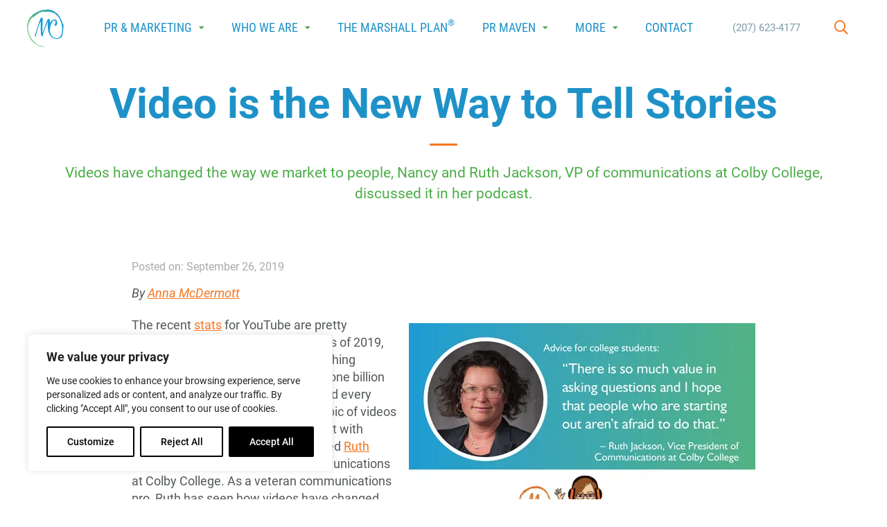

--- FILE ---
content_type: text/css
request_url: https://marshallpr.com/wp-content/themes/super-simple-v2.1/css/flickity2-with-font-awesome.css
body_size: 1048
content:
/*! Flickity v2.0.10
http://flickity.metafizzy.co
---------------------------------------------- */
.flickity-enabled {
  position: relative; }

.flickity-enabled:focus {
  outline: none; }

.flickity-viewport {
  overflow: hidden;
  position: relative;
  height: 100%;
  z-index: 1; }

.flickity-slider {
  position: absolute;
  width: 100%;
  height: 100%; }

/* draggable */
.flickity-enabled.is-draggable {
  -webkit-tap-highlight-color: transparent;
  tap-highlight-color: transparent;
  -webkit-user-select: none;
  -moz-user-select: none;
  -ms-user-select: none;
  user-select: none; }

.flickity-enabled.is-draggable .flickity-viewport {
  cursor: move;
  cursor: -webkit-grab;
  cursor: grab; }

.flickity-enabled.is-draggable .flickity-viewport.is-pointer-down {
  cursor: -webkit-grabbing;
  cursor: grabbing; }

/* ---- previous/next buttons ---- */
.flickity-prev-next-button {
  position: absolute;
  top: 45%;
  width: auto;
  height: auto;
  border: none;
  border-radius: 0;
  background: white;
  padding: 15px;
  cursor: pointer;
  z-index: 1;
  /* vertically center */
  -webkit-transform: translateY(-50%);
  transform: translateY(-50%); }
  @media (min-width: 980px) {
    .flickity-prev-next-button {
      padding: 20px; } }

.flickity-prev-next-button:hover {
  background: white; }

.flickity-prev-next-button:focus {
  outline: none;
  box-shadow: 0 0 0 5px #09F; }

.flickity-prev-next-button:active {
  opacity: 1; }

.flickity-prev-next-button.previous {
  left: 9px; }

.flickity-prev-next-button.next {
  right: 9px; }

/* right to left */
.flickity-rtl .flickity-prev-next-button.previous {
  left: auto;
  right: 0; }

.flickity-rtl .flickity-prev-next-button.next {
  right: auto;
  left: 0; }

.flickity-prev-next-button:disabled {
  opacity: 0.3;
  cursor: auto; }

.flickity-prev-next-button svg {
  display: none !important; }

.flickity-prev-next-button .arrow {
  fill: transparent; }

.flickity-prev-next-button:after {
  font-family: 'Font Awesome 5 Pro';
  font-weight: 400;
  font-size: 26px;
  color: #141414;
  content: "";
  display: inline-block; }

.flickity-prev-next-button.previous:after {
  content: "\f053"; }

.flickity-prev-next-button.next:after {
  content: "\f054"; }

/* ---- page dots ---- */
.flickity-page-dots {
  width: 100%;
  padding: 0;
  margin: 0;
  list-style: none;
  text-align: center;
  line-height: 1;
  display: block;
  line-height: 0;
  padding: 15px 0; }
  @media (min-width: 980px) {
    .flickity-page-dots {
      padding: 20px 0; } }

.flickity-rtl .flickity-page-dots {
  direction: rtl; }

.flickity-page-dots .dot {
  display: inline-block;
  width: 15px;
  height: 4px;
  margin: 0 8px;
  background: #333;
  border-radius: 2px;
  opacity: 0.25;
  cursor: pointer;
  transition: .3s all ease-in; }
  @media (min-width: 980px) {
    .flickity-page-dots .dot {
      width: 20px;
      height: 5px; } }
  @media (min-width: 1200px) {
    .flickity-page-dots .dot {
      width: 25px; } }
  @media (min-width: 1600px) {
    .flickity-page-dots .dot {
      width: 30px; } }

.flickity-page-dots .dot.is-selected {
  opacity: 1;
  width: 20px; }
  @media (min-width: 980px) {
    .flickity-page-dots .dot.is-selected {
      width: 30px; } }
  @media (min-width: 1200px) {
    .flickity-page-dots .dot.is-selected {
      width: 45px; } }
  @media (min-width: 1600px) {
    .flickity-page-dots .dot.is-selected {
      width: 50px; } }

/* Main Carousel Styles */
.flickity2-main-carousel {
  padding: 0 10px;
  z-index: 1; }

.flickity2-main-carousel .carousel-cell a {
  display: inline-block;
  position: relative; }

.flickity2-main-carousel .carousel-cell img {
  display: block;
  height: 50vh;
  margin: 0 5px;
  max-width: none; }
  @media (min-width: 600px) {
    .flickity2-main-carousel .carousel-cell img {
      height: 300px; } }
  @media (min-width: 980px) {
    .flickity2-main-carousel .carousel-cell img {
      height: 400px; } }
  @media (min-width: 1200px) {
    .flickity2-main-carousel .carousel-cell img {
      height: 500px; } }
  @media (min-width: 1600px) {
    .flickity2-main-carousel .carousel-cell img {
      height: 600px; } }

/* Main Carousel Styles for single image in background */
.flickity2-main-carousel.single-image {
  padding: 0;
  z-index: 1; }

.flickity2-main-carousel.single-image .carousel-cell {
  display: inline-block;
  position: relative;
  display: block;
  width: 100%;
  height: 50vh;
  min-height: 50vh;
  background-color: #141414;
  margin: 0;
  max-width: none;
  background-position: center;
  background-size: cover;
  background-repeat: no-repeat; }
  @media (min-width: 600px) {
    .flickity2-main-carousel.single-image .carousel-cell {
      height: 40vh; } }
  @media (min-width: 980px) {
    .flickity2-main-carousel.single-image .carousel-cell {
      height: 70vh; } }
  @media (min-width: 1200px) {
    .flickity2-main-carousel.single-image .carousel-cell {
      height: 60vh; } }
  @media (min-width: 1600px) {
    .flickity2-main-carousel.single-image .carousel-cell {
      height: 70vh; } }

.flickity2-main-carousel.single-image .flickity-prev-next-button {
  background-color: rgba(0, 0, 0, 0.7); }

.flickity2-main-carousel.single-image .flickity-prev-next-button:after {
  color: white; }

/*# sourceMappingURL=flickity2-with-font-awesome.css.map */


--- FILE ---
content_type: text/css
request_url: https://marshallpr.com/wp-content/themes/super-simple-v2.1/css/flickity2-slider.css
body_size: 967
content:
/*! Flickity v2.0.10
http://flickity.metafizzy.co
---------------------------------------------- */
.flickity-enabled {
  position: relative; }

.flickity-enabled:focus {
  outline: none; }

.flickity-viewport {
  overflow: hidden;
  position: relative;
  height: 100%;
  z-index: 1; }

.flickity-slider {
  position: absolute;
  width: 100%;
  height: 100%; }

/* draggable */
.flickity-enabled.is-draggable {
  -webkit-tap-highlight-color: transparent;
  tap-highlight-color: transparent;
  -webkit-user-select: none;
  -moz-user-select: none;
  -ms-user-select: none;
  user-select: none; }

.flickity-enabled.is-draggable .flickity-viewport {
  cursor: move;
  cursor: -webkit-grab;
  cursor: grab; }

.flickity-enabled.is-draggable .flickity-viewport.is-pointer-down {
  cursor: -webkit-grabbing;
  cursor: grabbing; }

/* ---- previous/next buttons ---- */
.flickity-prev-next-button {
  position: absolute;
  top: 45%;
  width: auto;
  height: auto;
  border: none;
  border-radius: 0;
  background: white;
  padding: 15px;
  cursor: pointer;
  z-index: 1;
  /* vertically center */
  -webkit-transform: translateY(-50%);
  transform: translateY(-50%); }
  @media (min-width: 980px) {
    .flickity-prev-next-button {
      padding: 20px; } }

.flickity-prev-next-button:hover {
  background: white; }

.flickity-prev-next-button:focus {
  outline: none;
  box-shadow: 0 0 0 5px #09F; }

.flickity-prev-next-button:active {
  opacity: 1; }

.flickity-prev-next-button.previous {
  left: 9px; }

.flickity-prev-next-button.next {
  right: 9px; }

/* right to left */
.flickity-rtl .flickity-prev-next-button.previous {
  left: auto;
  right: 0; }

.flickity-rtl .flickity-prev-next-button.next {
  right: auto;
  left: 0; }

.flickity-prev-next-button:disabled {
  opacity: 0.3;
  cursor: auto; }

.flickity-prev-next-button svg {
  display: none !important; }

.flickity-prev-next-button .arrow {
  fill: transparent; }

.flickity-prev-next-button:after {
  font-family: 'Font Awesome 5 Pro';
  font-weight: 400;
  font-size: 26px;
  color: #141414;
  content: "";
  display: inline-block; }

.flickity-prev-next-button.previous:after {
  content: "\f053"; }

.flickity-prev-next-button.next:after {
  content: "\f054"; }

/* ---- page dots ---- */
.flickity-page-dots {
  width: 100%;
  padding: 0;
  margin: 0;
  list-style: none;
  text-align: center;
  line-height: 1;
  display: block;
  line-height: 0;
  padding: 15px 0; }
  @media (min-width: 980px) {
    .flickity-page-dots {
      padding: 20px 0; } }

.flickity-rtl .flickity-page-dots {
  direction: rtl; }

.flickity-page-dots .dot {
  display: inline-block;
  width: 15px;
  height: 4px;
  margin: 0 8px;
  background: #333;
  border-radius: 2px;
  opacity: 0.25;
  cursor: pointer;
  transition: .3s all ease-in; }
  @media (min-width: 980px) {
    .flickity-page-dots .dot {
      width: 20px;
      height: 5px; } }
  @media (min-width: 1200px) {
    .flickity-page-dots .dot {
      width: 25px; } }
  @media (min-width: 1600px) {
    .flickity-page-dots .dot {
      width: 30px; } }

.flickity-page-dots .dot.is-selected {
  opacity: 1;
  width: 20px; }
  @media (min-width: 980px) {
    .flickity-page-dots .dot.is-selected {
      width: 30px; } }
  @media (min-width: 1200px) {
    .flickity-page-dots .dot.is-selected {
      width: 45px; } }
  @media (min-width: 1600px) {
    .flickity-page-dots .dot.is-selected {
      width: 50px; } }

/* Main Carousel Styles */
.flickity2-main-carousel-slider {
  padding: 0;
  z-index: 0; }

.flickity2-main-carousel-slider .carousel-cell {
  display: block;
  position: relative;
  width: 100%;
  height: 400px;
  min-height: 400px;
  background-color: #141414;
  margin: 0;
  max-width: none;
  background-position: center;
  background-size: cover;
  background-repeat: no-repeat;
  color: white; }

.flickity2-main-carousel-slider .carousel-cell a {
  display: inline-block;
  position: relative; }

.flickity2-main-carousel-slider .carousel-cell img {
  display: block;
  width: 100%;
  margin: 0;
  max-width: none; }

.flickity2-main-carousel-slider.single-image .flickity-prev-next-button {
  background-color: rgba(0, 0, 0, 0.7); }

.flickity2-main-carousel-slider.single-image .flickity-prev-next-button:after {
  color: white; }

.slider-content-image {
  float: left;
  width: 25%; }

.slider-content-box {
  float: left;
  width: 75%; }

/*# sourceMappingURL=flickity2-slider.css.map */


--- FILE ---
content_type: text/css
request_url: https://marshallpr.com/wp-content/themes/super-simple-v2.1/style.css
body_size: 9026
content:
/*!!
  Theme Name:   Super Simple Theme - V2.1
  Theme URI:    https://bcc.com
  Author:       BCC
  Author URI:   https://bcc.com
  Description:  Super simple Ttheme with no additional plugins needed for navigation
  Version:      2.0.1
  License:      GNU General Public License v2 or later
  License URI:  http://www.gnu.org/licenses/gpl-2.0.html
*//*! normalize.css v7.0.0 | MIT License | github.com/necolas/normalize.css */button,hr,input{overflow:visible}audio,canvas,progress,video{display:inline-block}progress,sub,sup{vertical-align:baseline}[type=checkbox],[type=radio],legend{box-sizing:border-box;padding:0}html{line-height:1.15;-ms-text-size-adjust:100%;-webkit-text-size-adjust:100%}body{margin:0}article,aside,details,figcaption,figure,footer,header,main,menu,nav,section{display:block}h1{font-size:2em;margin:.67em 0}figure{margin:0}hr{box-sizing:content-box;height:0}code,kbd,pre,samp{font-family:monospace,monospace;font-size:1em}a{background-color:transparent;-webkit-text-decoration-skip:objects}abbr[title]{border-bottom:none;text-decoration:underline;text-decoration:underline dotted}b,strong{font-weight:bolder}dfn{font-style:italic}mark{background-color:#ff0;color:#000}small{font-size:80%}sub,sup{font-size:75%;line-height:0;position:relative}sub{bottom:-.25em}sup{top:-.5em}audio:not([controls]){display:none;height:0}img{border-style:none}svg:not(:root){overflow:hidden}button,input,optgroup,select,textarea{font-family:sans-serif;font-size:100%;line-height:1.15;margin:0}button,select{text-transform:none}[type=reset],[type=submit],button,html [type=button]{-webkit-appearance:button}[type=button]::-moz-focus-inner,[type=reset]::-moz-focus-inner,[type=submit]::-moz-focus-inner,button::-moz-focus-inner{border-style:none;padding:0}[type=button]:-moz-focusring,[type=reset]:-moz-focusring,[type=submit]:-moz-focusring,button:-moz-focusring{outline:ButtonText dotted 1px}fieldset{padding:.35em .75em .625em}legend{color:inherit;display:table;max-width:100%;white-space:normal}textarea{overflow:auto}[type=number]::-webkit-inner-spin-button,[type=number]::-webkit-outer-spin-button{height:auto}[type=search]{-webkit-appearance:textfield;outline-offset:-2px}[type=search]::-webkit-search-cancel-button,[type=search]::-webkit-search-decoration{-webkit-appearance:none}::-webkit-file-upload-button{-webkit-appearance:button;font:inherit}summary{display:list-item}[hidden],template{display:none}*,*::after,*::before{-webkit-box-sizing:border-box;box-sizing:border-box;margin:0;padding:0}a.skip-main{left:-9999px;position:absolute;top:auto;width:1px;height:1px;overflow:hidden;z-index:-9999}a.skip-main:focus,a.skip-main:active{color:#fff;background-color:#000;left:auto;top:auto;width:30%;height:auto;overflow:auto;margin:10px 35%;padding:5px;border-radius:15px;border:4px solid yellow;text-align:center;font-size:1.2em;z-index:999}body.logged-in .entry-footer{display:none}body,html,#page{overflow:auto;overflow-x:hidden !important;-webkit-overflow-scrolling:touch}body{color:#3a3a3a;background-color:#f7f7f7;font-family:"Roboto",Arial,Helvetica,sans-serif;font-size:1em}@media (min-width: 980px){body{font-size:1.1em}}address{font-style:normal}img{height:auto;border:0;display:block}a{color:#F47520;text-decoration:underline}a:visited{color:#F47520}a:hover,a:active{color:#4cad48}a:focus{outline:0}a:hover,a:active{outline:0}b,strong{font-weight:bold;font-weight:700}h1,h2,h3,h4,h5,h6,p,img{-webkit-transition:all 1s ease;transition:all 1s ease;padding:0;margin:0}main ul,main ol{line-height:1.3em;list-style-type:none}main ul{margin:0 0 1.4em 6px}main ul li{margin-bottom:1em;position:relative;padding-left:1.2em}main ul li:before{content:'\02022';color:#f9b181;display:inline-block;font-size:1.4em;position:absolute;top:0;left:0}main ol{list-style-type:decimal;margin:0 0 1.4em 30px}main ol li{margin-bottom:1em;position:relative;padding-left:.6em}.list-check li{padding-left:37px}.list-check li:before{content:'\f00c';color:#4cad48;font-family:'Font Awesome 5 Pro';font-weight:400}p{line-height:1.4em;margin-bottom:1.2em}@media (min-width: 980px){p{line-height:1.45em}}h1{font-size:32px;line-height:32px;margin:20px 0 10px 0}@media (min-width: 700px){h1{font-size:45px;line-height:43px;margin:25px 0 15px 0}}@media (min-width: 980px){h1{font-size:50px;line-height:49px;margin:30px 0 17px 0}}@media (min-width: 1200px){h1{font-size:60px;line-height:60px}}@media (min-width: 1600px){h1{font-size:70px;line-height:70px;margin-bottom:20px}}h2{font-size:22px;line-height:22px;margin:25px 0 4px 0}@media (min-width: 700px){h2{font-size:24px;line-height:24px;margin:30px 0 5px 0}}@media (min-width: 980px){h2{font-size:28px;line-height:28px;margin:35px 0 7px 0}}@media (min-width: 1200px){h2{font-size:32px;line-height:32px;margin:40px 0 10px 0}}@media (min-width: 1600px){h2{font-size:37px;line-height:37px}}h3{font-size:20px;line-height:20px;margin:25px 0 4px 0}@media (min-width: 700px){h3{font-size:22px;line-height:22px;margin:30px 0 5px 0}}@media (min-width: 980px){h3{font-size:23px;line-height:23px;margin:35px 0 7px 0}}@media (min-width: 1200px){h3{font-size:26px;line-height:26px;margin:40px 0 10px 0}}@media (min-width: 1600px){h3{font-size:29px;line-height:29px}}h4{font-size:20px;line-height:20px;margin:20px 0 4px 0}@media (min-width: 700px){h4{font-size:21px;line-height:21px;margin:30px 0 5px 0}}@media (min-width: 980px){h4{font-size:23px;line-height:23px;margin:35px 0 7px 0}}@media (min-width: 1200px){h4{font-size:25px;line-height:25px;margin:40px 0 10px 0}}@media (min-width: 1600px){h4{font-size:27px;line-height:27px}}h5{font-size:20px;line-height:20px;margin:25px 0 4px 0;font-family:"Droid Serif",Georgia,"Times New Roman",Times,serif;font-weight:normal;letter-spacing:-1px}@media (min-width: 700px){h5{font-size:24px;line-height:24px;margin:30px 0 5px 0}}@media (min-width: 980px){h5{font-size:28px;line-height:28px;margin:35px 0 7px 0}}@media (min-width: 1200px){h5{font-size:32px;line-height:32px;margin:40px 0 10px 0}}@media (min-width: 1600px){h5{font-size:36px;line-height:36px}}h6{font-size:16px;line-height:16px;margin:25px 0 4px 0;font-weight:bold;font-weight:600;letter-spacing:2px;text-transform:uppercase}@media (min-width: 700px){h6{font-size:17px;line-height:17px;margin:30px 0 5px 0}}@media (min-width: 980px){h6{font-size:18px;line-height:18px;margin:35px 0 7px 0}}@media (min-width: 1200px){h6{font-size:19px;line-height:19px;margin:40px 0 10px 0}}@media (min-width: 1600px){h6{font-size:20px;line-height:20px}}blockquote{border-left:1px solid gold;margin:30px 5%;padding-left:20px;font-family:"Droid Serif",Georgia,"Times New Roman",Times,serif;font-style:italic;color:#1e92c8;font-size:18px;line-height:20px}@media (min-width: 700px){blockquote{font-size:20px;line-height:22px}}@media (min-width: 980px){blockquote{font-size:22px;line-height:24px;margin:40px 5% 40px 5%;max-width:900px}}@media (min-width: 1200px){blockquote{font-size:24px;line-height:26px;margin:40px 0 40px 5%}}@media (min-width: 1600px){blockquote{font-size:26px;line-height:28px}}#page{overflow:auto;float:left;width:100%;z-index:0;background-color:transparent}.default-wrapper{margin:0 auto;padding:0;width:90%}@media (min-width: 768px){.default-wrapper{max-width:1100px}}.intro-wrapper{margin:0 auto;padding:30px 0;width:90%}@media (min-width: 768px){.intro-wrapper{width:80%;max-width:900px;padding:30px 0}}.wide-wrapper{margin:0 auto;padding:0 0 0 0;width:90%}@media (min-width: 768px){.wide-wrapper{width:95%}}.full-width-wrapper{padding:0;margin:0;width:100%}.hero-featured-image{height:60vh;background-position:center;background-repeat:no-repeat;background-size:cover;position:relative;background-color:#47a244;margin:0 0 40px 0;padding:0;display:-webkit-box;display:-ms-flexbox;display:flex;-webkit-box-pack:center;-ms-flex-pack:center;justify-content:center;-webkit-box-align:end;-ms-flex-align:end;align-items:flex-end}@media (min-width: 600px){.hero-featured-image{height:55vh;margin-bottom:50px}}@media (min-width: 980px){.hero-featured-image{height:500px;margin-bottom:60px}}@media (min-width: 1200px){.hero-featured-image{height:575px;margin-bottom:70px}}@media (min-width: 1600px){.hero-featured-image{height:600px;margin-bottom:80px}}.hero-featured-image2{height:40vh;background-position:center;background-repeat:no-repeat;background-size:cover;position:relative;background-color:#47a244;display:-webkit-box;display:-ms-flexbox;display:flex;-webkit-box-pack:center;-ms-flex-pack:center;justify-content:center;-webkit-box-align:end;-ms-flex-align:end;align-items:flex-end}@media (min-width: 600px){.hero-featured-image2{height:50vh}}@media (min-width: 980px){.hero-featured-image2{height:550px}}@media (min-width: 1200px){.hero-featured-image2{height:70vh}}@media (min-width: 1600px){.hero-featured-image2{height:660px}}.hero-window{min-height:50vh;background:transparent;position:relative;overflow:hidden;clear:both;z-index:1}@media (min-width: 980px){.hero-window{min-height:55vh}}@media (min-width: 1200px){.hero-window{min-height:60vh}}@media (min-width: 1600px){.hero-window{min-height:70vh}}.hero-color-overlay{pointer-events:none;position:absolute;top:0;right:0;bottom:0;left:0;-webkit-transform-style:preserve-3d;transform-style:preserve-3d;z-index:1;background-color:rgba(0,0,0,0.8);opacity:.3}.hero-gradient-dark{pointer-events:none;position:absolute;top:0;right:0;bottom:0;left:0;-webkit-transform-style:preserve-3d;transform-style:preserve-3d;z-index:1;background:-webkit-gradient(linear, left top, left bottom, from(transparent), to(rgba(0,0,0,0.5)));background:linear-gradient(transparent, rgba(0,0,0,0.5));background:-ms-linear-gradient(transparent, rgba(0,0,0,0.5))}.hero-gradient-white{pointer-events:none;position:absolute;top:10%;right:0;bottom:-1px;left:0;-webkit-transform-style:preserve-3d;transform-style:preserve-3d;z-index:1;background:-webkit-gradient(linear, left top, left bottom, from(rgba(255,255,255,0)), color-stop(60%, #fff));background:linear-gradient(rgba(255,255,255,0), #fff 60%)}@media (min-width: 980px){.hero-gradient-white{top:25%;background:transparent;background-image:url("/wp-content/uploads/white-background-gradient-01.png");background-size:contain;background-position:center bottom;background-repeat:repeat-x}}@media (min-width: 1600px){.hero-gradient-white{top:30%}}.hero-content{z-index:2;text-align:center}.hero-featured-image2 .hero-content{text-align:center;width:90%;max-width:1100px;margin:0;padding:0 0 40px 0;color:white;z-index:1;text-shadow:1px 1px 2px rgba(0,0,0,0.4);opacity:1 !important}@media (min-width: 980px){.hero-featured-image2 .hero-content{padding-bottom:50px}}@media (min-width: 1400px){.hero-featured-image2 .hero-content{padding-bottom:60px}}@media (min-width: 1600px){.hero-featured-image2 .hero-content{padding-bottom:70px}}.hero-featured-image .hero-content{text-shadow:0px 0px 30px rgba(255,255,255,0.7);text-align:center;margin:0;padding:0 0 0 0;max-width:1600px;width:99%;position:absolute;bottom:-15px;left:0}@media (min-width: 980px){.hero-featured-image .hero-content{position:relative;bottom:auto;left:auto}}.hero-content a{color:white}.hero-content-position-center{top:50%;-webkit-transform:translateY(-50%);transform:translateY(-50%)}.hero-content-position-bottom{top:68%;-webkit-transform:translateY(-50%);transform:translateY(-50%)}@media (min-width: 600px){.hero-content-position-bottom{top:74%}}@media (min-width: 980px){.hero-content-position-bottom{top:70%}}@media (min-width: 1200px){.hero-content-position-bottom{top:72%}}.hero-featured-image2 .hero-title{line-height:1.1em;color:white}@media (min-width: 600px){.hero-featured-image2 .hero-title{margin-bottom:10px}}@media (min-width: 1200px){.hero-featured-image2 .hero-title{margin-bottom:15px}}@media (min-width: 1600px){.hero-featured-image2 .hero-title{margin-bottom:20px}}.hero-featured-image2 .hero-intro{font-weight:400;color:white;color:#fff7c6;font-size:90%}@media (min-width: 600px){.hero-featured-image2 .hero-intro{font-size:93%}}@media (min-width: 700px){.hero-featured-image2 .hero-intro{font-size:100%}}@media (min-width: 1200px){.hero-featured-image2 .hero-intro{font-size:110%}}@media (min-width: 1600px){.hero-featured-image2 .hero-intro{font-size:120%}}@media (min-width: 1400px){.hero-featured-image .hero-title{padding-left:5%;padding-right:5%}}@media (min-width: 1600px){.hero-featured-image .hero-title{padding-left:10%;padding-right:10%}}.hero-featured-image .hero-intro{color:#4cad48;margin:0 auto 0 auto;width:90%;max-width:1100px;font-size:90%}@media (min-width: 600px){.hero-featured-image .hero-intro{font-size:95%}}@media (min-width: 980px){.hero-featured-image .hero-intro{font-size:110%}}@media (min-width: 1200px){.hero-featured-image .hero-intro{font-size:115%}}@media (min-width: 1600px){.hero-featured-image .hero-intro{font-size:120%}}.hero-featured-intro{text-align:center;padding:0 10%}@media (min-width: 1400px){.hero-featured-intro{padding:0 20%}}.hero-featured-excerpt{font-size:16px;color:gray}@media (min-width: 600px){.hero-featured-excerpt{font-size:18px}}@media (min-width: 980px){.hero-featured-excerpt{font-size:21px}}@media (min-width: 1200px){.hero-featured-excerpt{font-size:22px}}@media (min-width: 1600px){.hero-featured-excerpt{font-size:25px}}#st-1,#st-1.st-hidden{opacity:1 !important}.post-date{color:#aaa;margin:20px 0 0 0;font-size:90%}.post-date-toc{color:#aaa;margin:0 0 15px 0;font-size:90%}.blog-single-post-space{width:94%;margin:0 auto;max-width:900px;padding:0px 0 0 0}@media (min-width: 980px){.blog-single-post-space{padding:0px 0 0 0}}@media (min-width: 1200px){.blog-single-post-space{padding:0px 0 0 0}}.category-tag-space,.author-space,.category-space,.tag-space,.share-space{width:100%;overflow:auto;float:left;clear:both}.author-space,.category-space,.tag-space{margin:15px 0}.category-tag-space{border-top:1px dotted #ddd;margin:40px auto;padding-top:30px;max-width:900px}.share-space{margin:60px 0}.author-space p,.category-space p,.category-tag-space p,.tag-space p{margin-bottom:0}#gridme{display:grid;grid-gap:40px;grid-template-columns:1fr}@media (min-width: 1200px){.intro_box{padding-bottom:0}}.article_toc_box{background-color:#F7f7f7;padding:15px 35px 35px 35px}.recent_posts_box{padding:15px 35px 35px 35px}.cta1_box{background-color:#1E92C8;padding:15px 35px 35px 35px}.cta2_box{background-color:#41953E;padding:15px 35px 35px 35px}.cta3_box{background-color:#F36B10;padding:15px 35px 35px 35px}@media (min-width: 1200px){#gridme{grid-template-areas:"sidebarOne main sidebarTwo";grid-template-columns:23% 48% 24%}.gridme_col_default{margin-bottom:40px}}.blog_single_post_toc_wrapper{width:94%;margin:0 auto;position:relative;padding:0}@media (min-width: 1600px){.blog_single_post_toc_wrapper{width:1525px}}.blog_toc_cover1{background-color:white;position:absolute;top:0;left:0;right:0;bottom:0}.bc_animated_toc{-webkit-animation-duration:.6s;animation-duration:.6s;-webkit-animation-fill-mode:both;animation-fill-mode:both;will-change:transform, opacity;-webkit-animation-delay:.4s;animation-delay:.4s}.bc_fadeIn_toc{-webkit-animation-name:bc_fadeIn;animation-name:bc_fadeIn}@-webkit-keyframes bc_fadeIn{0%{opacity:0}75%{opacity:.25}100%{opacity:1}}@keyframes bc_fadeIn{0%{opacity:0}75%{opacity:.25}100%{opacity:1}}.blog_toc_featured_image_box img{display:block;width:100%}.toc_new_blog_post_single{border-bottom:1px solid #DDDDDD;padding-bottom:15px}.toc_new_blog_post_link{display:block;width:100%}.toc_new_blog_post_date{color:#808080;font-style:90%;padding:10px 0 0 0}.toc_newposts_box>div:last-child{border:0}.toc_title1{font-size:30px;line-height:30px;margin:0 0 10px 0;text-align:center}@media (min-width: 700px){.toc_title1{font-size:32px;line-height:32px}}@media (min-width: 1200px){.toc_title1{text-align:left;font-size:33px;line-height:33px}}.excerpt_title1{color:#4cad48;font-size:105%;text-align:center;padding-bottom:15px}@media (min-width: 700px){.excerpt_title1{font-size:110%}}@media (min-width: 980px){.excerpt_title1{font-size:115%}}@media (min-width: 1200px){.excerpt_title1{font-size:120%;text-align:left}}.blog_toc_intro{text-align:center}@media (min-width: 1200px){.blog_toc_intro{text-align:left}}.toc_featured_small{padding:0 0 35px 0}@media (min-width: 1200px){.toc_featured_small{display:none}}.toc_featured_small img{width:90%;max-width:444px;margin:0 auto}@media (min-width: 1200px){.toc_featured_small img{display:none}}.toc_jumpto_small{display:block;padding:0 0 35px 0;margin:0 0 35px 0}@media (min-width: 1200px){.toc_jumpto_small{display:none}}.blog_toc_right{display:grid;grid-gap:35px;grid-template-columns:1fr;padding:50px 5%}@media (min-width: 1200px){.blog_toc_right{padding:0}}.toc_featured_big{display:none}@media (min-width: 1200px){.toc_featured_big{display:block}}.toc_featured_big img{display:none}@media (min-width: 1200px){.toc_featured_big img{display:block;width:100%;max-width:100%;margin:0}}.toc_jumpto_big{display:none}@media (min-width: 1200px){.toc_jumpto_big{display:block}}.toc_title_box{font-weight:700;padding:15px 0;color:#3E3E3E;font-size:23px;font-family:'Roboto Condensed', Arial, Helvetica, sans-serif;position:relative}.blog_toc_info_box .toc_title_box{text-align:center}@media (min-width: 1200px){.blog_toc_info_box .toc_title_box{text-align:left}}.toc_title_box2{font-size:27px;color:white}@media (min-width: 1200px){.toc_title_box2{font-size:30px;text-align:center}}.toc_title_box sup{font-size:11px;position:relative;top:-16px}.toc_subtitle_box{font-weight:normal;padding:0 0 20px 0;margin:-10px 0 0 0;color:#4cad48;font-size:17px;color:white}@media (min-width: 700px){.toc_subtitle_box{font-size:18px}}@media (min-width: 980px){.toc_subtitle_box{font-size:19px}}@media (min-width: 1200px){.toc_subtitle_box{font-size:20px;text-align:center}}.blog_toc_marshall_plan_box{padding-top:15px}.blog_toc_prmaven_podcast_box{color:white}.toc_link_box{display:flex;align-items:center;justify-content:center}@media (min-width: 1200px){.toc_link_box{justify-content:flex-start}}.toc_link_box_center_wrapper{width:auto;display:grid;grid-template-columns:1fr;grid-gap:15px}.toc_newposts_box a{display:block;width:100%}.toc_newposts_box{display:grid;grid-template-columns:1fr;grid-gap:20px}.toc_mp_box{color:white}.toc_podcast_box{color:white;width:100%}.toc_postcast_box .btn-default{background-color:#FCEC3E;color:#F36B10 !important}.mc_toc_fields_style1{width:100%;display:block;padding:10px 15px;color:black}.toc_image_icon_box{width:100%;display:block;padding:0 0 20px 0}.toc_image_icon_box img{width:85%;display:block;max-width:200px;margin:0 auto}.toc_podcast_box img{max-width:300px;border-radius:5px}.vbox-num,.vbox-close{color:white !important}#bottom-footer-space{background-color:white;color:#777;text-align:center;padding:40px 0 100px 0}.icon-footer{background-color:gray;width:50px;height:50px;line-height:50px;font-size:1.6em;color:white;border-radius:3px;margin:10px;display:inline-block;-webkit-transition:all .3s ease-in-out;transition:all .3s ease-in-out;text-align:center;position:relative;-webkit-transform-style:preserve-3d;transform-style:preserve-3d}.icon-footer:visited{color:white}.icon-footer:hover{background-color:#141414;color:white}.icon-fb{background-color:#3B5998}.icon-ig{background-color:#E4405F}.icon-tw{background-color:#1DA1F2}.icon-li{background-color:#0077B5}.icon-gp{background-color:#DC4E41}.icon-pi{background-color:#BD081C}.icon-yt{background-color:red}.icon-px{background-color:#5ddbd3}.icon-etsy{background-color:#F16521}.icon-footer img{width:37px;position:absolute;top:50%;left:50%;-webkit-transform:translate(-50%, -50%);transform:translate(-50%, -50%)}.slashes-light{color:rgba(255,255,255,0.3);display:inline-block;padding:0 10px}.slashes-dark{color:rgba(0,0,0,0.6);display:inline-block;padding:0 10px}.copyright-space{font-weight:300;font-size:.8em;padding:40px 0}.copyright-space .slashes-dark{display:block;padding:10px 0}.copyright-space .slashes-light{display:block;padding:10px 0}@media (min-width: 600px){.copyright-space .slashes-dark{display:inline-block;padding:0 10px}.copyright-space .slashes-light{display:inline-block;padding:0 10px}}.footer-post-image-left-single-item{display:-webkit-box;display:-ms-flexbox;display:flex;-webkit-box-orient:vertical;-webkit-box-direction:normal;-ms-flex-direction:column;flex-direction:column;width:100%;clear:both}@media (min-width: 600px){.footer-post-image-left-single-item{-webkit-box-orient:horizontal;-webkit-box-direction:normal;-ms-flex-direction:row;flex-direction:row}}@media (min-width: 600px){.footer-post-image-left-image-space{padding-right:25px}}.footer-post-image-left-img-link{display:block}.footer-post-image-left-img-link img{display:block;width:100%}@media (min-width: 600px){.footer-post-image-left-img-link img{width:100px}}.footer-post-image-left-content-space{display:block}@media (min-width: 600px){.footer-post-image-left-content-space{display:-webkit-box;display:-ms-flexbox;display:flex;-webkit-box-orient:vertical;-webkit-box-direction:normal;-ms-flex-direction:column;flex-direction:column;-webkit-box-pack:center;-ms-flex-pack:center;justify-content:center;-webkit-box-align:start;-ms-flex-align:start;align-items:flex-start}}.footer-post-image-left-title{font-size:14px;line-height:1.1;font-weight:bold;font-weight:500}@media (min-width: 600px){.footer-post-image-left-title{margin-top:0}}.footer-post-image-left-excerpt{font-size:80%;line-height:1.1}#nav-page-space{margin:0 0 50px 0;overflow:auto}#nav-page{overflow:auto}#wp-pagenavi-nav{margin:40px 0;overflow:visible;width:100%;display:block;float:left;text-align:center}.wp-pagenavi{margin:0;padding:0;overflow:visible;width:100%;display:block;float:left}.wp-pagenavi .pages{display:block;width:100%;margin:0 0 15px 0}.wp-pagenavi a,.wp-pagenavi span{height:44px;line-height:44px;display:inline-block;position:relative}.wp-pagenavi a{background-color:#11516f;color:white;border:0;padding:0 17px;text-align:center;font-weight:400;font-size:1.1rem;border-radius:3px;text-decoration:none !important;margin:0 5px 5px 0;display:inline-block}@media (min-width: 390px){.wp-pagenavi a{padding:0 18px}}@media (min-width: 600px){.wp-pagenavi a{margin:0 10px 0 0}}@media (min-width: 980px){.wp-pagenavi a{padding:0 26px;font-size:1.2rem}}.wp-pagenavi .first,.wp-pagenavi .last{display:none;background-color:#1e92c8}@media (min-width: 390px){.wp-pagenavi .first,.wp-pagenavi .last{display:inline-block}}.wp-pagenavi .last{margin-right:0}.wp-pagenavi .first:after,.wp-pagenavi .last:after,.wp-pagenavi .previouspostslink:after,.wp-pagenavi .nextpostslink:after{content:'';font-family:'Font Awesome 5 Pro';font-weight:400;display:inline-block}.wp-pagenavi .first:after{content:"\f33e"}.wp-pagenavi .last:after{content:"\f340"}.wp-pagenavi .current{background-color:#1e92c8;color:white;border:0;padding:0 17px;text-align:center;font-size:1.1rem;border-radius:3px;margin:0 5px 5px 0}@media (min-width: 390px){.wp-pagenavi .current{padding:0 18px}}@media (min-width: 600px){.wp-pagenavi .current{margin:0 10px 0 0}}@media (min-width: 980px){.wp-pagenavi .current{padding:0 26px;font-size:1.2rem}}.wp-pagenavi .previouspostslink,.wp-pagenavi .nextpostslink{padding:0 20px;position:relative;background-color:#F47520}@media (min-width: 390px){.wp-pagenavi .previouspostslink,.wp-pagenavi .nextpostslink{padding:0 21px}}@media (min-width: 980px){.wp-pagenavi .previouspostslink,.wp-pagenavi .nextpostslink{padding:0 30px}}.wp-pagenavi .previouspostslink:after{content:"\f053"}.wp-pagenavi .nextpostslink:after{content:"\f054"}.result-item{float:left;width:100%;margin:15px 0}@media (min-width: 600px){.result-item{display:-webkit-box;display:-ms-flexbox;display:flex;-webkit-box-align:stretch;-ms-flex-align:stretch;align-items:stretch;-webkit-box-orient:horizontal;-webkit-box-direction:normal;-ms-flex-direction:row;flex-direction:row}}.result-image-space,.result-content-space{width:100%;float:left;clear:both}@media (min-width: 600px){.result-image-space{width:33%;margin-right:5%;margin-left:2%;clear:none}}@media (min-width: 980px){.result-image-space{width:30%}}.result-img-link{display:block;text-decoration:none}.result-image-space img{width:100%}@media (min-width: 600px){.result-content-space{width:60%;clear:none;display:-webkit-box;display:-ms-flexbox;display:flex;-webkit-box-pack:center;-ms-flex-pack:center;justify-content:center;-webkit-box-align:start;-ms-flex-align:start;align-items:flex-start;-webkit-box-orient:vertical;-webkit-box-direction:normal;-ms-flex-direction:column;flex-direction:column}}@media (min-width: 980px){.result-content-space{width:63%}}.result-content-title{margin-top:20px}@media (min-width: 600px){.result-content-title{margin-top:0}}#scroll-top-link-space{position:fixed;bottom:-10%;right:0;width:100%;z-index:998;-webkit-transition:all .4s ease-in-out;transition:all .4s ease-in-out}@media (min-width: 700px){#scroll-top-link-space{bottom:-10%;right:10px;width:auto}}#scroll-top-link-space.fade-in{bottom:0}@media (min-width: 700px){#scroll-top-link-space.fade-in{bottom:10px}}#scroll-top-link{color:white;background-color:rgba(0,0,0,0.85);padding:8px 15px;font-size:16px;display:block}@media (min-width: 700px){#scroll-top-link{border-radius:3px;padding:12px 15px 10px 15px;font-size:20px;display:inline-block}}#mc-embedded-subscribe,#sb_instagram #sbi_load .sbi_load_btn,#sb_instagram .sbi_follow_btn a,#sb_instagram .sbi_moderation_link,#sb_instagram .sbi_close_mod,.form-space input[type="submit"],.gform_button.button,input[type="button"],input[type="reset"],input[type="submit"],.button,.added_to_cart,.widget a.button,.btn-default{background-color:#F47520;color:white !important;border-radius:3px;font-weight:400;-webkit-transition:.3s all ease-out;transition:.3s all ease-out;letter-spacing:0.01em;text-decoration:none;display:inline-block;position:relative;padding:14px 23px 13px 23px;font-size:1em;text-transform:none;border:0 !important;cursor:pointer;line-height:25px;opacity:1;visibility:visible}@media (min-width: 740px){#mc-embedded-subscribe,#sb_instagram #sbi_load .sbi_load_btn,#sb_instagram .sbi_follow_btn a,#sb_instagram .sbi_moderation_link,#sb_instagram .sbi_close_mod,.form-space input[type="submit"],.gform_button.button,input[type="button"],input[type="reset"],input[type="submit"],.button,.added_to_cart,.widget a.button,.btn-default{padding:14px 23px 13px 23px}}#mc-embedded-subscribe:hover,#sb_instagram #sbi_load .sbi_load_btn:hover,#sb_instagram .sbi_follow_btn a:hover,#sb_instagram .sbi_moderation_link:hover,#sb_instagram .sbi_close_mod:hover,.form-space input[type="submit"]:hover,.gform_button.button:hover,input[type="button"]:hover,input[type="reset"]:hover,input[type="submit"]:hover,.button:hover,.added_to_cart:hover,.widget a.button:hover,.btn-default:hover{background-color:#4cad48;color:white}@media (min-width: 600px){#sb_instagram #sbi_load .sbi_load_btn{margin-right:25px}}.btn-color-blue{background-color:#1e92c8}.btn-color-red{background-color:#ec1f26}.btn-color-orange{background-color:#F47520}.btn-color-yellow{background-color:#f9d503}.btn-color-aqua{background-color:aqua}.btn-color-green{background-color:#4cad48}.btn-color-purple{background-color:#8530b2}.btn-color-magenta{background-color:#c02aac}.btn-color-white-dark{background-color:white;color:#141414 !important}.btn-color-white-orange{background-color:white;color:#F47520 !important}.btn-color-white-orange:hover{background-color:#4cad48;color:white !important}.btn-color-white-blue{background-color:white;color:#1e92c8 !important;font-weight:500}.btn-color-white-blue:hover{background-color:#f9d503;color:#1e92c8 !important}.btn-color-white-patreon{background-color:white;color:#F96854 !important}.btn-color-white-patreon:hover{background-color:#052D49;color:white !important}.btn-full-width{display:block;text-align:center}#accordion-space{margin:10px 0 50px 0}.toggle:last-child{border-bottom:1px solid #dddddd}.toggle .toggle-title h5{margin:0;padding:0}.toggle .toggle-title{display:block;border-top:1px solid #dddddd;margin:0 !important;line-height:1;cursor:pointer;font-weight:300;font-size:22px;position:relative;-webkit-transform-style:preserve-3d;transform-style:preserve-3d}.toggle .toggle-title .title-name{display:block;padding:20px 20px 20px 50px;position:relative;-webkit-transform-style:preserve-3d;transform-style:preserve-3d}.toggle .toggle-title:before{font-family:'Font Awesome 5 Pro';font-weight:400;content:"\f067";font-size:20px;color:#777;float:left;margin-right:16px;position:absolute;top:50%;-webkit-transform:translateY(-50%);transform:translateY(-50%)}.toggle .toggle-title.active:before{content:"\f068";color:#f24c20}.toggle .toggle-title.active h5{color:#1e92c8 !important}.toggle .toggle-inner{padding:10px 20px 10px 50px;display:none;margin:-7px 0 6px}.toggle .toggle-inner div{max-width:100%}.widget-layer{background-color:#eee;padding:40px 0;margin:40px 0 0 0}.widget-layer-wrapper{display:block}@media (min-width: 980px){.widget-layer-wrapper{display:-webkit-box;display:-ms-flexbox;display:flex;-webkit-box-pack:space-evenly;-ms-flex-pack:space-evenly;justify-content:space-evenly;-webkit-box-orient:horizontal;-webkit-box-direction:normal;-ms-flex-direction:row;flex-direction:row;-ms-flex-wrap:nowrap;flex-wrap:nowrap}}.widget-single{display:block;background-color:#fffbe3;border:1px solid #F47520;border-radius:3px;text-align:center;width:100%;padding:5px 6% 10px 6%}@media (min-width: 980px){.widget-single{display:inline-block;padding:10px 30px 15px 30px}}.widget-single.widget-2-col{float:left;margin:15px 0}@media (min-width: 980px){.widget-single.widget-2-col{width:47%;margin:0 1.5%}}.widget-single.widget-3-col{float:left;margin:15px 0}@media (min-width: 980px){.widget-single.widget-3-col{width:30%;margin:0 1.5%}}.widget-title{font-size:21px;line-height:21px;width:auto;margin-left:auto;margin-right:auto;color:#1e92c8}@media (min-width: 700px){.widget-title{font-size:22px;line-height:22px}}@media (min-width: 980px){.widget-title{font-size:23px;line-height:23px}}@media (min-width: 1200px){.widget-title{font-size:24px;line-height:24px}}@media (min-width: 1600px){.widget-title{font-size:25px;line-height:25px}}.widget-title:after{content:'';display:block;clear:both;margin:12px auto;width:50px;background-color:#F47520;height:2px;border-radius:1px}.widget-description{font-size:95%}@media (min-width: 1200px){.widget-description{font-size:90%}}.font1{font-family:"Roboto",Arial,Helvetica,sans-serif}.font2{font-family:"Droid Serif",Georgia,"Times New Roman",Times,serif}.clearfix:before,.clearfix:after{content:" ";display:table}.clearfix:after{clear:both}.clearfix{*zoom:1}.floatLeft{float:left}.floatRight{float:right}.margin-zero{margin:0}hr{height:1px;border:0;clear:both;margin:40px 0;background:#DDDDDD}.hr-padding{display:block;margin:30px 0}.spacer{float:left;display:block;overflow:hidden;width:100%;clear:both;height:3em;background:#fafafa}.text-center{text-align:center !important}.text-uppercase{text-transform:uppercase}.text-strikethrough{text-decoration:line-through}.blocky{float:left;width:100%;display:block;clear:both}.ovf-auto{overflow:auto}.ovf-visible{overflow:visible}.url-active{background-color:yellow}.flex-basic{display:-webkit-box;display:-ms-flexbox;display:flex}.flex-flex{display:-webkit-box;display:-ms-flexbox;display:flex;-webkit-box-orient:vertical;-webkit-box-direction:normal;-ms-flex-direction:column;flex-direction:column}@media (min-width: 980px){.flex-flex{-webkit-box-orient:horizontal;-webkit-box-direction:normal;-ms-flex-direction:row;flex-direction:row}}.flex-direction-column-only{-webkit-box-orient:vertical;-webkit-box-direction:normal;-ms-flex-direction:column;flex-direction:column}.flex-direction-row-only{-webkit-box-orient:horizontal;-webkit-box-direction:normal;-ms-flex-direction:row;flex-direction:row}.flex-justify-center{-webkit-box-pack:center;-ms-flex-pack:center;justify-content:center}.flex-justify-start{-webkit-box-pack:start;-ms-flex-pack:start;justify-content:flex-start}.flex-justify-end{-webkit-box-pack:end;-ms-flex-pack:end;justify-content:flex-end}.flex-justify-start{-webkit-box-pack:center;-ms-flex-pack:center;justify-content:center}.flex-justify-between{-webkit-box-pack:justify;-ms-flex-pack:justify;justify-content:space-between}.flex-justify-around{-ms-flex-pack:distribute;justify-content:space-around}.flex-justify-evenly{-webkit-box-pack:space-evenly;-ms-flex-pack:space-evenly;justify-content:space-evenly}.flex-align-center{-webkit-box-align:center;-ms-flex-align:center;align-items:center}.flex-align-start{-webkit-box-align:start;-ms-flex-align:start;align-items:flex-start}.flex-align-end{-webkit-box-align:end;-ms-flex-align:end;align-items:flex-end}.flex-align-stretch{-webkit-box-align:stretch;-ms-flex-align:stretch;align-items:stretch}.flex-align-baseline{-webkit-box-align:baseline;-ms-flex-align:baseline;align-items:baseline}.flex-20{width:100%}@media (min-width: 980px){.flex-20{width:20%}}.flex-25{width:100%}@media (min-width: 980px){.flex-25{width:25%}}.flex-30{width:100%}@media (min-width: 980px){.flex-30{width:30%}}.flex-35{width:100%}@media (min-width: 980px){.flex-35{width:35%}}.flex-40{width:100%}@media (min-width: 980px){.flex-40{width:40%}}.flex-45{width:100%}@media (min-width: 980px){.flex-45{width:45%}}.flex-50{width:100%}@media (min-width: 980px){.flex-50{width:50%}}.flex-55{width:100%}@media (min-width: 980px){.flex-55{width:55%}}.flex-60{width:100%}@media (min-width: 980px){.flex-60{width:60%}}.flex-65{width:100%}@media (min-width: 980px){.flex-65{width:65%}}.flex-70{width:100%}@media (min-width: 980px){.flex-70{width:70%}}.flex-75{width:100%}@media (min-width: 980px){.flex-75{width:75%}}.flex-80{width:100%}@media (min-width: 980px){.flex-80{width:80%}}.basic-col-1{padding:0}@media (min-width: 980px){.basic-col-1{padding:0 5% 0 0}}.basic-col-2{padding:0}@media (min-width: 980px){.basic-col-2{padding:0 0 0 5%}}.list-col-break2{display:block;float:left;width:100%;clear:both}@media (min-width: 400px){.list-col-break2{display:inline-block;width:48%;clear:none}}.list-1-2-3-col{-ms-column-count:1;-webkit-column-count:1;-moz-column-count:1;column-count:1}@media (min-width: 600px){.list-1-2-3-col{-ms-column-count:2;-webkit-column-count:2;-moz-column-count:2;column-count:2}}@media (min-width: 980px){.list-1-2-3-col{-ms-column-count:3;-webkit-column-count:3;-moz-column-count:3;column-count:3}}.list-1-2-col{-ms-column-count:1;-webkit-column-count:1;-moz-column-count:1;column-count:1}@media (min-width: 980px){.list-1-2-col{-ms-column-count:2;-webkit-column-count:2;-moz-column-count:2;column-count:2}}main ul.no-bullet-list{list-style-type:none;padding-left:0;display:block;-webkit-column-fill:balance;-moz-column-fill:balance;column-fill:balance}main ul.no-bullet-list li{padding-left:0;display:block}main ul.no-bullet-list li:before{display:none}.text-color-red{color:#ec1f26}.text-color-orange{color:#F47520}.text-color-yellow{color:#f9d503}.text-color-aqua{color:aqua}.text-color-green{color:#4cad48}.text-color-purple{color:#8530b2}.text-color-magenta{color:#c02aac}.text-color-white{color:white}.text-color-blue{color:#1e92c8}.text-color-dark{color:#141414}.background-color-red{background-color:#ec1f26}.background-color-orange{background-color:#F47520}.background-color-yellow{background-color:#f9d503}.background-color-aqua{background-color:aqua}.background-color-green{background-color:#4cad48}.background-color-purple{background-color:#8530b2}.background-color-magenta{background-color:#c02aac}.background-color-white{background-color:white}.background-color-blue{background-color:#1e92c8}.background-color-dark{background-color:#141414}.font-size-smaller{font-size:70%}.font-size-small{font-size:90%}.font-size-medium{font-size:110%}.font-size-large{font-size:125%}.font-size-giant{font-size:150%}.mt0px{margin-top:0}.mt5px{margin-top:5px}.mt10px{margin-top:10px}.mt15px{margin-top:15px}.mt20px{margin-top:20px}.mt30px{margin-top:30px}.mt40px{margin-top:40px}.mt50px{margin-top:50px}.mt60px{margin-top:60px}.mb0px{margin-bottom:0}.mb5px{margin-bottom:5px}.mb10px{margin-bottom:10px}.mb15px{margin-bottom:15px}.mb20px{margin-bottom:20px}.mb30px{margin-bottom:30px}.mb40px{margin-bottom:40px}.intrinsic-container{position:relative;height:0;overflow:hidden}.intrinsic-container-16x9{padding-bottom:56.25%}.intrinsic-container-4x3{padding-bottom:75%}.intrinsic-container iframe{position:absolute;top:0;left:0;width:100%;height:100%}.alignleft{display:block;float:none;margin:15px 10px 10px 0}@media (min-width: 600px){.alignleft{display:inline;float:left;margin:0 1.5em 0 0}}.alignright{display:block;float:none;margin:15px 10px 10px 0}@media (min-width: 600px){.alignright{display:inline;float:right;margin:0 0 0 1.5em}}.aligncenter{clear:both;display:block;margin:10px auto;width:100%}@media (min-width: 600px){.aligncenter{margin:20px auto;width:auto}}.size-auto,.size-full,.size-large,.size-medium,.size-thumbnail{max-width:100%;height:auto;margin-bottom:10px}.wp-caption-text{text-align:center;font-size:85%;color:gray;padding:10px}.gallery{margin-bottom:20px}.gallery-item{display:inline-block;text-align:center;vertical-align:top;padding:5px;margin:0;width:50%}@media (min-width: 980px){.gallery-item{padding:7px}}@media (min-width: 1600px){.gallery-item{padding:10px}}.gallery-columns-1 .gallery-item{width:100%}.gallery-columns-2 .gallery-item{max-width:50%}.gallery-columns-3 .gallery-item{width:100%}@media (min-width: 700px){.gallery-columns-3 .gallery-item{width:33.333%}}.gallery-columns-4 .gallery-item{width:100%}@media (min-width: 700px){.gallery-columns-4 .gallery-item{width:50%}}@media (min-width: 980px){.gallery-columns-4 .gallery-item{width:25%}}.gallery-item a,.gallery-item a:hover,.gallery-item a:focus,.widget-area .gallery-item a,.widget-area .gallery-item a:hover,.widget-area .gallery-item a:focus{-webkit-box-shadow:none;box-shadow:none;background:none;display:inline-block;max-width:100%}.gallery-item a img{display:block;-webkit-backface-visibility:hidden;backface-visibility:hidden}.gallery-caption{display:block;text-align:left;padding:5px 5px 0 5px;margin-bottom:0}.gallery-item .size-auto,.gallery-item .size-full,.gallery-item .size-large,.gallery-item .size-medium,.gallery-item .size-thumbnail{margin-bottom:0}.gallery{width:100%}.gallery-item{width:50%;padding:5px;margin:0}@media (min-width: 700px){.gallery-item{width:33%;padding:5px}}@media (min-width: 980px){.gallery-item{width:25%;padding:7px}}@media (min-width: 1400px){.gallery-item{width:20%;padding:10px}}.clear:before,.clear:after,[class*="content"]:before,[class*="content"]:after,[class*="site"]:before,[class*="site"]:after{content:'';display:table}.clear:after,[class*="content"]:after,[class*="site"]:after{clear:both}form{overflow:visible;outline:none}.form-space .intrinsic-container-16x9{height:0 !important;overflow:hidden !important;padding:0 !important}.form-space ul li{padding-left:0}.form-space input[type="text"],.form-space input[type="password"],.form-space input[type="email"],.form-space input[type="tel"],.form-space select,.form-space textarea{background-color:white;border-radius:3px !important;padding:12px !important;border:1px solid #6bc068 !important}.form-space select{background-color:white !important;-webkit-box-sizing:border-box;box-sizing:border-box;-webkit-appearance:none;-moz-appearance:none;background-repeat:no-repeat;background-image:url("data:image/svg+xml;charset=US-ASCII,%3Csvg%20xmlns%3D%22http%3A%2F%2Fwww.w3.org%2F2000%2Fsvg%22%20viewBox%3D%220%200%20256%20448%22%20enable-background%3D%22new%200%200%20256%20448%22%3E%3Cstyle%20type%3D%22text%2Fcss%22%3E.arrow%7Bfill%3A@{arrow}%3B%7D%3C%2Fstyle%3E%3Cpath%20class%3D%22arrow%22%20d%3D%22M255.9%20168c0-4.2-1.6-7.9-4.8-11.2-3.2-3.2-6.9-4.8-11.2-4.8H16c-4.2%200-7.9%201.6-11.2%204.8S0%20163.8%200%20168c0%204.4%201.6%208.2%204.8%2011.4l112%20112c3.1%203.1%206.8%204.6%2011.2%204.6%204.4%200%208.2-1.5%2011.4-4.6l112-112c3-3.2%204.5-7%204.5-11.4z%22%2F%3E%3C%2Fsvg%3E%0A");background-position:right 20px center;background-size:auto 47%}.form-space input[type="text"]:focus,.form-space input[type="password"]:focus,.form-space input[type="email"]:focus,.form-space input[type="tel"]:focus,.form-space textarea:focus,.form-space select:focus{background-color:#fff8e5 !important;border:1px solid #f9d503 !important;-webkit-box-shadow:0px 0px 3px rgba(251,218,4,0.4);box-shadow:0px 0px 3px rgba(251,218,4,0.4);outline:none !important}.form-space ul li.gfield{margin-top:30px !important}.form-space ul li.gfield.form-space-extra-margin-top{margin-top:50px !important}.form-space ul.gfield_checkbox li label,.form-space ul.gfield_radio li label{margin:0 0 0 37px !important;font-size:inherit !important;line-height:1.8 !important}.form-space .gfield_radio li,.form-space .gfield_checkbox li{position:relative;margin-bottom:15px}.form-space .gfield_radio li:first-child,.form-space .gfield_checkbox li:first-child{margin-top:10px}.form-space .gfield_radio li:last-child,.form-space .gfield_checkbox li:last-child{margin-bottom:0}.form-space .gfield_radio li label,.form-space .gfield_checkbox li label{padding-left:40px;cursor:pointer}.form-space .gfield_radio li label:before,.form-space .gfield_radio li label:after,.form-space .gfield_checkbox li label:before,.form-space .gfield_checkbox li label:after{content:"";position:absolute;display:block;left:0;top:0}.form-space .gfield_radio li label:before,.form-space .gfield_checkbox li label:before{opacity:0;z-index:1;-webkit-transition:all 300ms cubic-bezier(0.175, 0.885, 0.32, 1.275);transition:all 300ms cubic-bezier(0.175, 0.885, 0.32, 1.275)}.form-space .gfield_radio li label:after,.form-space .gfield_checkbox li label:after{z-index:0;background:#1e73be;background:white;border:1px solid #222}.form-space .gfield_checkbox li label:after{width:24px;height:24px;border-radius:3px}.form-space .gfield_checkbox li label:before{width:6px;height:15px;border:solid #222;border-width:0 3px 3px 0;left:9px;top:2px;-webkit-transform:rotate(45deg) scale(0);transform:rotate(45deg) scale(0)}.form-space .gfield_checkbox input[type="checkbox"]:checked+label:before{opacity:1;-webkit-transform:rotate(45deg) scale(1);transform:rotate(45deg) scale(1)}.form-space .gfield_radio li label:after{width:24px;height:24px;border-radius:100%;top:2px}.form-space .gfield_radio li label:before{width:12px;height:12px;border:solid #222 3px;border-radius:100%;background-color:#222;left:6px;top:8px;-webkit-transform:scale(0);transform:scale(0)}.form-space .gfield_radio input[type="radio"]:checked+label:before{opacity:1;-webkit-transform:scale(1);transform:scale(1)}.form-space input[type="checkbox"],.form-space input[type="radio"]{opacity:0;outline:none;z-index:100;width:24px;height:24px;top:0;left:0;position:absolute;-webkit-appearance:none;-moz-appearance:none;appearance:none;cursor:pointer}input[type="checkbox"]+label,input[type="radio"]+label{font-size:18px}.gform_wrapper input.large,.gform_wrapper input.medium,.gform_wrapper input.small,.gform_wrapper select.large,.gform_wrapper select.medium,.gform_wrapper select.small{width:100% !important}#gform_wrapper_2 #field_2_9 .gfield_description{font-size:.94em}#gform_wrapper_2 .gchoice_2_9_0{overflow:visible}.gform_body li.gfield{margin-bottom:50px}.form-space .gform_wrapper .gform_footer input.button,.form-space .gform_wrapper .gform_footer input[type=submit],.form-space .gform_wrapper .gform_page_footer input.button,.form-space .gform_wrapper .gform_page_footer input[type=submit]{padding:19px 25px 19px 25px}.form-space .gform_wrapper span.ginput_total{color:#4cad48 !important;font-weight:700 !important}@media (min-width: 1400px){.form-space .gform_wrapper span.ginput_quantity_label{margin-left:100px}}#mc_embed_signup .mc-field-group{margin:0 0 12px 0}#mc_embed_signup .mc-field-group.input-group ul.gfield_checkbox li{line-height:2.2em !important;padding:0 !important;margin-bottom:8px}#mc_embed_signup .mc-field-group .gfield_checkbox label{padding:0 0 0px 36px !important;margin:0 !important;line-height:2.2em !important;font-size:1.1em !important;display:-moz-inline-stack !important;display:inline-block !important;letter-spacing:inherit !important;vertical-align:middle !important;cursor:pointer !important}#mc_embed_signup .mc-field-group.input-group ul.gfield_checkbox li input[type=checkbox]:checked+label,#mc_embed_signup .mc-field-group.input-group ul.gfield_checkbox li input[type=radio]:checked+label{font-weight:700}#mc-embedded-subscribe.button,#mc_embed_signup .button{background-color:#8530b2 !important;color:white !important;border-radius:40px !important;padding:15px 25px !important;font-weight:400 !important;-webkit-transition:.3s all ease-out !important;transition:.3s all ease-out !important;letter-spacing:0.03em !important;text-decoration:none !important;display:inline-block !important;position:relative !important;font-size:17px !important;font-family:"Roboto",Arial,Helvetica,sans-serif !important;line-height:1.4 !important;display:inline-block;font-size:inherit;font-weight:normal;height:auto !important;line-height:inherit;position:relative;-webkit-transform-style:preserve-3d !important;transform-style:preserve-3d !important}.fixed-cta{background-color:#8530b2;text-align:center;color:white;position:relative;-webkit-transition:all .4s;transition:all .4s;font-size:1.2em;padding:8px 0;display:block;font-size:90%;z-index:999}@media (min-width: 980px){.fixed-cta{font-size:95%}}.fixed-cta.fixed-bottom{position:fixed;width:100%;bottom:0;left:0;z-index:999}.fixed-cta-text{display:block;width:100%;margin-bottom:12px}@media (min-width: 500px){.fixed-cta-text{display:inline-block;width:auto;margin-bottom:0;margin-right:20px}}.fixed-cta-button{background-color:white;color:#8530b2;border-radius:3px;font-weight:400;font-weight:normal;-webkit-transition:.3s all ease-out;transition:.3s all ease-out;letter-spacing:0.01em;text-decoration:none;display:inline-block;position:relative;padding:12px 22px;font-size:1em;text-transform:none;border:0 !important;cursor:pointer}@media (min-width: 1200px){.fixed-cta-button{padding:10px 22px}}.fixed-cta-button:hover{color:#8530b2;background-color:#f9d503}.screen-reader-text,.screen-reader-text span,.screen-reader-shortcut{position:absolute !important;clip:rect(0, 0, 0, 0);height:1px;width:1px;border:0;overflow:hidden}.screen-reader-text:focus,.screen-reader-shortcut:focus{clip:auto !important;height:auto;width:auto;display:block;font-size:1em;font-weight:bold;padding:15px 23px 14px;color:#333;background:#fff;z-index:100000;text-decoration:none;-webkit-box-shadow:0 0 2px 2px rgba(0,0,0,0.6);box-shadow:0 0 2px 2px rgba(0,0,0,0.6)}
/*# sourceMappingURL=style.css.map */


--- FILE ---
content_type: text/css
request_url: https://marshallpr.com/wp-content/themes/super-simple-v2.1/css/css-header-right-nav.css
body_size: 2743
content:
#header-header{position:relative;display:-webkit-box;display:-ms-flexbox;display:flex;padding:0 5px;-webkit-box-pack:center;-ms-flex-pack:center;justify-content:center;-webkit-box-align:center;-ms-flex-align:center;align-items:center;height:70px;width:100%}@media (min-width: 980px){#header-header{height:75px;display:flex;-webkit-box-pack:space-between;-ms-flex-pack:space-between;justify-content:space-between;-webkit-box-align:center;-ms-flex-align:center;align-items:center;padding:0}}@media (min-width: 1200px){#header-header{height:80px;display:block;-webkit-box-pack:space-between;-ms-flex-pack:space-between;justify-content:space-between;-webkit-box-align:center;-ms-flex-align:center;align-items:center;padding:0}}#header-header .default-wrapper{width:100%;display:-webkit-box;display:-ms-flexbox;display:flex;-webkit-box-pack:center;-ms-flex-pack:center;justify-content:center;-webkit-box-align:center;-ms-flex-align:center;align-items:center;overflow:visible}@media (min-width: 980px){#header-header .default-wrapper{max-width:1500px;-webkit-box-pack:justify;-ms-flex-pack:justify;justify-content:space-between;-webkit-box-align:center;-ms-flex-align:center;align-items:center;height:75px;width:98%}}@media (min-width: 1200px){#header-header .default-wrapper{width:94%;height:80px}}#branding-space{width:auto;height:auto;margin:0 auto;padding:0;display:block;text-align:center}@media (min-width: 980px){#branding-space{margin:0}}#branding-home-link{display:block;width:100%;text-decoration:none;color:black;padding:0}@media (min-width: 980px){#branding-home-link{padding:0}}.site-title{font-size:24px;font-weight:bold;font-weight:700;margin:0 0 7px 0;color:black}@media (min-width: 980px){.site-title{font-size:28px}}.site-description{font-size:12px;font-weight:normal;font-weight:300;color:gray}@media (min-width: 980px){.site-description{font-size:14px}}#logo-graphic{width:40px;display:block}@media (min-width: 980px){#logo-graphic{width:50px}}@media (min-width: 1200px){#logo-graphic{width:55px}}.phone-number-mobile{display:block;text-align:center;padding:0 0 40px 0}@media (min-width: 980px){.phone-number-mobile{display:none}}.phone-number-other{display:none}@media (min-width: 980px){.phone-number-other{display:inline-block;font-size:14px;color:#7d9caa}}@media (min-width: 1200px){.phone-number-other{font-size:15px}}@media (min-width: 1600px){.phone-number-other{font-size:16px}}.btn-reset{background-color:transparent !important;border:0 !important;border-radius:0 !important;outline-style:none !important;cursor:pointer}#primary-nav-wrapper,#primary-nav-menu-background{width:280px;right:-280px}#primary-nav-wrapper{display:block;margin:0;padding:0;position:absolute;top:0;height:auto;background-color:#fff;-webkit-transition:0.4s all cubic-bezier(0.31, 0.99, 0.43, 1);transition:0.4s all cubic-bezier(0.31, 0.99, 0.43, 1);z-index:999}@media (min-width: 980px){#primary-nav-wrapper{width:91%;top:auto;right:auto;bottom:0;left:2%;height:auto;z-index:10;background-color:transparent;width:auto;position:relative;bottom:auto;left:auto;margin:auto 0}}#primary-nav-menu-background{display:block;margin:0;padding:0;position:fixed;top:0;height:100%;background-color:#fff;-webkit-transition:0.4s all cubic-bezier(0.31, 0.99, 0.43, 1);transition:0.4s all cubic-bezier(0.31, 0.99, 0.43, 1);z-index:1}#primary-nav-wrapper.primary-nav-show,#primary-nav-menu-background.primary-nav-show{right:0;-webkit-transform:translateX(0px);transform:translateX(0px)}#page-overlay1{display:block;margin:0;padding:0;position:fixed;top:0;left:0;right:9999px;bottom:0;height:100%;background-color:#000;-webkit-transition:0.4s all cubic-bezier(0.31, 0.99, 0.43, 1);transition:0.4s all cubic-bezier(0.31, 0.99, 0.43, 1);z-index:9;opacity:0;cursor:pointer}#page-overlay1.overlay-fade-in{right:280px;-webkit-transform:translateX(0px);transform:translateX(0px)}#remove-overlay{display:block;margin:0;padding:0;position:absolute;top:0;left:0;right:0;bottom:0;height:100%;background-color:transparent}.animated{-webkit-animation-duration:.6s;animation-duration:.6s;-webkit-animation-fill-mode:both;animation-fill-mode:both;will-change:transform, opacity}.overlay-fade-in{-webkit-animation-name:overlay-fade-in;animation-name:overlay-fade-in;-webkit-animation-delay:500ms;animation-delay:500ms}@-webkit-keyframes overlay-fade-in{from{opacity:0}to{opacity:.8}}@keyframes overlay-fade-in{from{opacity:0}to{opacity:.8}}#btn-menu-primary-nav,#btn-search-primary-nav{display:flex;justify-content:flex-start;align-content:center;height:50px;width:100px;line-height:50px;margin:0;font-size:10px;text-transform:uppercase;color:#F47520;background-color:#fff !important}@media (min-width: 980px){#btn-menu-primary-nav,#btn-search-primary-nav{height:50px;width:50px;line-height:50px;margin:auto 0}}@media (min-width: 980px){#btn-menu-primary-nav span,#btn-search-primary-nav span{color:white}}#btn-menu-primary-nav{width:90px}@media (min-width: 980px){#btn-menu-primary-nav{display:none !important}}@media (min-width: 980px){#btn-search-primary-nav{position:absolute;right:1%;top:auto;bottom:0;position:relative;bottom:auto;right:auto;-webkit-box-ordinal-group:4;-ms-flex-order:3;order:3}}#btn-close-primary-nav{background-color:#e6e6e6 !important;color:#c8161d;font-size:13px;text-transform:uppercase;letter-spacing:1px;padding:0 30px 0 65px;line-height:50px;height:50px;text-align:center;width:100%;display:block;position:relative}@media (min-width: 980px){#btn-close-primary-nav{display:none}}#btn-close-primary-nav i{color:#c8161d;font-size:21px;position:absolute;top:14px;left:80px}#btn-close-primary-nav:hover{background-color:#c8161d !important;color:#fff}#btn-close-primary-nav:hover i{color:#fff}#btn-menu-primary-nav:before,#btn-search-primary-nav:before{content:'';display:inline-block;margin:0 12px;font-family:'Font Awesome 5 Pro';font-weight:400;font-size:20px}#btn-menu-primary-nav:before{content:"\f0c9"}#btn-search-primary-nav:before{content:"\f002"}#primary-nav{font-weight:400;position:relative;display:block;width:100%;margin:0;background-color:#fff;z-index:999}@media (min-width: 980px){#primary-nav{display:-webkit-box;display:-ms-flexbox;display:flex;-webkit-box-pack:center;-ms-flex-pack:center;justify-content:center;width:100%}}.menu-collapser,.collapse-button{display:none !important;visibility:hidden !important}ul.slimmenu:focus,ul.slimmenu li:focus,ul.slimmenu li a:focus{outline:none !important;-webkit-tap-highlight-color:transparent !important}ul.slimmenu,ul.slimmenu li,ul.slimmenu li a{font-size:1.05rem !important;-webkit-tap-highlight-color:transparent !important;font-family:'Roboto Condensed', Arial, Helvetica, sans-serif;font-weight:400;text-transform:uppercase}@media (min-width: 1200px){ul.slimmenu,ul.slimmenu li,ul.slimmenu li a{font-size:1.1rem !important}}@media (min-width: 1600px){ul.slimmenu,ul.slimmenu li,ul.slimmenu li a{font-size:1.15rem !important}}ul.slimmenu{width:100%;margin:0;padding:0;list-style-type:none}ul.slimmenu:before,ul.slimmenu:after{content:'';display:table}ul.slimmenu:after{clear:both}ul.slimmenu.collapsed li{display:block;width:100%;-webkit-box-sizing:border-box;box-sizing:border-box}ul.slimmenu.collapsed li>ul{position:static;display:block}ul.slimmenu.collapsed li a{display:block;border-bottom:1px solid rgba(0,0,0,0.05);-webkit-box-sizing:border-box;box-sizing:border-box}ul.slimmenu.collapsed li .sub-toggle{height:50px}ul.slimmenu li{position:relative;float:left;display:inline-block}ul.slimmenu li ul{margin:0;list-style-type:none}ul.slimmenu li>ul{position:absolute;left:0;top:100%;z-index:999;display:none;width:100%}ul.slimmenu li>ul>li ul{position:absolute;left:100%;top:0;z-index:999;display:none;width:100%}ul.slimmenu li a{text-decoration:none;display:block;padding:15px 28px;color:#1e92c8;-webkit-transition:background-color 0.5s ease-out;transition:background-color 0.5s ease-out}ul.slimmenu li a:hover{text-decoration:none}ul.slimmenu li .sub-toggle{background:none repeat scroll 0 0 rgba(3,3,3,0.04);position:absolute;right:0;top:0;z-index:999;width:50px;height:100%;text-align:center;cursor:pointer}ul.slimmenu li .sub-toggle:before{content:'';display:inline-block;height:100%;vertical-align:middle}ul.slimmenu li .sub-toggle>i{display:inline-block;color:#4cad48;font-size:18px;vertical-align:middle;background-color:transparent !important}ul.slimmenu>li:first-child,ul.slimmenu>li.has-submenu+li{border-left:0}ul.slimmenu.collapsed li ul li a{padding-left:40px !important}ul.slimmenu.collapsed li ul li ul li a{padding-left:50px !important}ul.slimmenu.collapsed li ul li ul li ul li a{padding-left:60px !important}@media (min-width: 980px){ul.slimmenu{width:auto}ul.slimmenu li a{padding:15px 20px;line-height:1;display:-webkit-box;display:-ms-flexbox;display:flex;-webkit-box-align:center;-ms-flex-align:center;align-items:center;-webkit-box-pack:justify;-ms-flex-pack:justify;justify-content:space-between}ul.slimmenu li>ul,ul.slimmenu li>ul li{width:280px}ul li.has-submenu span{display:none}ul.slimmenu>li.has-submenu>a:after,ul.slimmenu>li.has-submenu>ul>li.has-submenu>a:after,ul.slimmenu>li.has-submenu>ul>li.has-submenu>ul>li.has-submenu>a:after{content:'';display:inline-block;margin:0 0 1px 10px;font-family:'Font Awesome 5 Pro';font-weight:900;content:"\f0d7";font-size:12px;color:#4cad48}ul.slimmenu>li.has-submenu:hover a:after,ul.slimmenu>li.has-submenu>a:hover:after,ul.slimmenu>li.has-submenu>ul>li.has-submenu>a:hover:after,ul.slimmenu>li.has-submenu>ul>li.has-submenu>ul>li.has-submenu>a:hover:after{color:white !important}ul.slimmenu>li.has-submenu>ul>li.has-submenu>a:after,ul.slimmenu>li.has-submenu>ul>li.has-submenu>ul>li.has-submenu>a:after{float:right;content:"\f0da"}}@media (min-width: 1200px){ul.slimmenu li a{padding:16px 25px;line-height:normal}}@media (min-width: 1400px){ul.slimmenu li a{padding:16px 30px}ul.slimmenu li>ul,ul.slimmenu li>ul li{width:300px}}ul.slimmenu>li:last-child.has-submenu>ul{right:0;left:auto}@media (min-width: 1400px){ul.slimmenu>li:last-child.has-submenu>ul{right:auto;left:0}}ul.slimmenu>li>a{font-weight:bold;font-weight:400}@media (min-width: 980px){ul.slimmenu>li>a{font-size:.95rem !important;padding:15px 18px}}@media (min-width: 1100px){ul.slimmenu>li>a{font-size:1.05rem !important;padding:15px 20px}}@media (min-width: 1200px){ul.slimmenu>li>a{font-size:1.1rem !important}}@media (min-width: 1400px){ul.slimmenu>li>a{font-size:1.15rem !important;padding:15px 25px}}@media (min-width: 1500px){ul.slimmenu>li>a{font-size:1.2rem !important;padding:15px 30px}}ul.slimmenu li.has-submenu:hover i{color:white}ul.slimmenu>li>ul>li>a{font-weight:normal;font-weight:400}@media (min-width: 1100px){ul.slimmenu>li>ul>li>a{font-size:.95rem !important}}@media (min-width: 1200px){ul.slimmenu>li>ul>li>a{font-size:1rem !important}}@media (min-width: 1400px){ul.slimmenu>li>ul>li>a{font-size:1.05rem !important}}@media (min-width: 1500px){ul.slimmenu>li>ul>li>a{font-size:1.1rem !important}}ul.slimmenu>li>ul>li>ul>li>a{font-weight:normal;font-weight:400}@media (min-width: 1100px){ul.slimmenu>li>ul>li>ul>li>a{font-size:.95rem !important}}@media (min-width: 1200px){ul.slimmenu>li>ul>li>ul>li>a{font-size:1rem !important}}@media (min-width: 1400px){ul.slimmenu>li>ul>li>ul>li>a{font-size:1.05rem !important}}@media (min-width: 1500px){ul.slimmenu>li>ul>li>ul>li>a{font-size:1.1rem !important}}ul.slimmenu>li>ul>li>ul>li>ul>li>a{font-weight:normal;font-weight:400}@media (min-width: 1100px){ul.slimmenu>li>ul>li>ul>li>ul>li>a{font-size:.95rem !important}}@media (min-width: 1200px){ul.slimmenu>li>ul>li>ul>li>ul>li>a{font-size:1rem !important}}@media (min-width: 1400px){ul.slimmenu>li>ul>li>ul>li>ul>li>a{font-size:1.05rem !important}}@media (min-width: 1500px){ul.slimmenu>li>ul>li>ul>li>ul>li>a{font-size:1.1rem !important}}@media (min-width: 980px){ul.slimmenu ul,ul.slimmenu ul ul,ul.slimmenu ul ul ul{background-color:#1e92c8}}@media (min-width: 980px){ul.slimmenu ul a,ul.slimmenu ul ul a,ul.slimmenu ul ul ul a{background-color:#1e92c8;color:#fff}}ul.slimmenu li:hover>a,ul.slimmenu li:focus>a,ul.slimmenu li.sub-menu>a,ul.slimmenu li ul li:hover>a,ul.slimmenu li ul li:focus>a,ul.slimmenu li ul li.sub-menu>a,ul.slimmenu ul ul li:hover>a,ul.slimmenu ul ul li:focus>a,ul.slimmenu ul ul li.sub-menu>a,ul.slimmenu ul ul ul li:hover>a,ul.slimmenu ul ul ul li:focus>a,ul.slimmenu ul ul ul li.sub-menu>a{background-color:#F47520;color:white}#primary-nav-social-wrapper{margin:0;padding:35px 5px 20px 5px;text-align:center;background-color:#fff}.primary-nav-social-title{margin:0;padding:0 0 10px 0;font-size:14px;font-weight:normal;font-weight:400;letter-spacing:1px;text-transform:uppercase;color:rgba(0,0,0,0.5)}.icon-primary-nav{width:45px;height:45px;line-height:45px;font-size:1.5em;color:white;border-radius:3px;margin:7px;display:inline-block;-webkit-transition:all .3s ease-in-out;transition:all .3s ease-in-out;text-align:center}.icon-primary-nav:visited{color:white}.icon-primary-nav:hover{background-color:#1e92c8;color:white}.icon-fb{background-color:#3B5998}.icon-ig{background-color:#E4405F}.icon-tw{background-color:#1DA1F2}.icon-li{background-color:#0077B5}.icon-gp{background-color:#DC4E41}.icon-yt{background-color:#FF0000}@media (min-width: 980px){#primary-nav-menu-background,#page-overlay1,#remove-overlay,#primary-nav-social-wrapper{display:none !important;visibility:hidden !important;height:0 !important;width:0 !important}}.overlay-full-screen-awesomness{display:none;position:fixed;overflow:hidden;top:0;right:0;bottom:0;left:0;height:100%;width:100%;height:100vh;width:100vw;color:#141414;background:rgba(255,255,255,0.97);z-index:98;-webkit-transform-style:preserve-3d;transform-style:preserve-3d}.overflow-hidden{overflow:hidden}#close-overlay-search{cursor:pointer;position:fixed;top:5px;right:5px;width:50px;height:50px;padding:0;outline:0;border:0;background:transparent;z-index:99}@media (min-width: 600px){#close-overlay-search{top:10px;right:10px}}@media (min-width: 980px){#close-overlay-search{top:20px;right:20px}}@media (min-width: 1200px){#close-overlay-search{top:40px;right:40px}}#close-overlay-search:before,#close-overlay-search:after{content:'';position:absolute;top:0;left:0;right:0;bottom:0;width:3px;height:30px;margin:auto;border-radius:3px;background:red}#close-overlay-search:before{-webkit-transform:rotate(45deg);transform:rotate(45deg)}#close-overlay-search:after{-webkit-transform:rotate(-45deg);transform:rotate(-45deg)}#search-space{padding:0;margin:0 auto;width:90%;text-align:center;position:relative;top:50%;-webkit-transform:translateY(-50%);transform:translateY(-50%)}@media (min-width: 600px){#search-space{width:80%}}@media (min-width: 1200px){#search-space{width:60%}}#search-top-input{padding:15px;width:100%;max-width:900px;margin:0 auto;background-color:transparent !important;border:0;font-size:2em;font-weight:400;color:#141414;text-align:center}@media (min-width: 600px){#search-top-input{font-size:2.8em}}@media (min-width: 980px){#search-top-input{width:80%;font-size:3.6em}}#search-top-input:focus{border:0 none transparent;outline:none}#search-top-input::-webkit-input-placeholder{color:white}#search-top-input::-moz-placeholder{color:white}#search-top-input:-ms-input-placeholder{color:white}#search-top-input::-ms-input-placeholder{color:white}#search-top-input::placeholder{color:white}#search-top-input:-ms-input-placeholder{color:white}#search-top-input::-ms-input-placeholder{color:white}.search-submit{display:none !important;background-color:#1e92c8 !important;padding:20px !important;width:100%;margin:20px 0 0 0}@media (min-width: 980px){.search-submit{width:auto;margin:0;float:right}}
/*# sourceMappingURL=css-header-right-nav.css.map */


--- FILE ---
content_type: text/css
request_url: https://marshallpr.com/wp-content/themes/super-simple-v2.1/css/custom-css.css
body_size: 7017
content:
/* $green:   #67BE64;*/
/* $blue:    #189BD7;*/
/* $blue:    #016282;*/
.gform_wrapper div.validation_error {
  margin-top: 50px !important;
  padding: 80px 20px !important;
  background-color: red !important;
  border-radius: 4px !important;
  border: 3px solid crimson !important;
  color: white !important; }

/* SITE SPECIFIC STYLES -----------------------------------------------------------------------------------------*/
body {
  background-color: white;
  color: #53585a; }
  @media (min-width: 980px) {
    body {
      overflow: visible !important; } }

.flickity-page-dots {
  /* display: none;*/ }

/* ORDER TOTALS BOX --- add id of list item ID*/
/* .gform_wrapper #field_4_3 {*/
/*   font-size: 150%;*/
/* }*/
#sub-footer-space {
  background-color: rgba(0, 0, 0, 0.05);
  margin: 0;
  padding: 0;
  /* border-top: 1px solid #DDD;*/ }

.site-title,
.site-description {
  display: none; }

.hero-title sup {
  font-size: 50%;
  top: -1em; }

.primary-padding-top {
  padding-top: 25px; }
  @media (min-width: 980px) {
    .primary-padding-top {
      padding-top: 40px; } }
  @media (min-width: 1600px) {
    .primary-padding-top {
      padding-top: 50px; } }

@media (min-width: 1400px) {
  body.single .hero-simple-intro .hero-title {
    padding-left: 5%;
    padding-right: 5%; } }
@media (min-width: 1600px) {
  body.single .hero-simple-intro .hero-title {
    padding-left: 10%;
    padding-right: 10%; } }

body.single .hero-simple-intro .hero-intro {
  font-size: 115%; }
  @media (min-width: 980px) {
    body.single .hero-simple-intro .hero-intro {
      font-size: 120%; } }
  @media (min-width: 1400px) {
    body.single .hero-simple-intro .hero-intro {
      font-size: 125%; } }
  @media (min-width: 1600px) {
    body.single .hero-simple-intro .hero-intro {
      font-size: 130%; } }

@media (min-width: 980px) {
  body.home .hero-featured-image .hero-intro {
    margin-left: auto;
    margin-right: auto;
    width: 745px;
    /* background-color: crimson;*/ } }
@media (min-width: 1200px) {
  body.home .hero-featured-image .hero-intro {
    width: 770px; } }
@media (min-width: 1400px) {
  body.home .hero-featured-image .hero-intro {
    /* width: 790px;*/ } }
@media (min-width: 1600px) {
  body.home .hero-featured-image .hero-intro {
    width: 800px; } }

.mp-lgn-stuff {
  text-align: center;
  padding: 50px 0 100px 0; }

h1, h2, h3, h4, h5, h6 {
  color: #1e92c8; }

blockquote {
  position: relative;
  display: block;
  width: 100%;
  clear: both;
  border-left: 0;
  margin: 10px 0;
  padding: 40px 0 15px 0;
  font-family: "Droid Serif", Georgia, "Times New Roman", Times, serif;
  font-style: italic;
  color: #11516f;
  font-size: 15px;
  line-height: 16px;
  border-top: 1px solid #cccccc;
  border-top: 1px solid #c3e6c2;
  max-width: 100%; }
  @media (min-width: 700px) {
    blockquote {
      font-size: 16px;
      line-height: 17px; } }
  @media (min-width: 980px) {
    blockquote {
      font-size: 18px;
      line-height: 19px;
      margin: 10px 0;
      padding: 55px 0 20px 0; } }
  @media (min-width: 1200px) {
    blockquote {
      font-size: 20px;
      line-height: 21px; } }
  @media (min-width: 1600px) {
    blockquote {
      font-size: 22px;
      line-height: 23px; } }

/* blockquote:before {*/
/*   content: "\201C";*/
/*   display: inline-block;*/
/*   // font-size: 24px;*/
/*   color: $green;*/
/*   position: absolute;*/
/*   left: -15px;*/
/*   top: 0px;*/
/* }*/
main blockquote:first-child {
  border-top: 0; }

blockquote p:last-child {
  font-family: "Roboto", Arial, Helvetica, sans-serif;
  font-weight: 400;
  font-style: normal;
  padding-left: 5px; }

blockquote p:last-child em {
  color: gray;
  font-size: 85%; }

blockquote p:last-child strong {
  font-weight: 600;
  font-size: 96%;
  color: #1e92c8; }

main .default-wrapper {
  /* min-height: 600px;*/ }

#list-of-services a {
  margin: 40px auto 0 auto;
  width: 90%;
  text-align: center; }
  @media (min-width: 600px) {
    #list-of-services a {
      margin: 25px 2% 0 2%;
      width: 45%; } }
  @media (min-width: 980px) {
    #list-of-services a {
      width: 30%;
      margin: 20px 1% 0 1%; } }

.hero-simple-intro {
  text-align: center;
  padding: 10px 0 20px 0;
  /* background-color: gray;*/ }

.hero-extra-line {
  content: "";
  display: inline-block;
  width: 20px;
  height: 2px;
  border-radius: 2px;
  background-color: #F47520;
  margin: 10px 0 20px 0; }
  @media (min-width: 980px) {
    .hero-extra-line {
      width: 40px;
      height: 3px; } }
  @media (min-width: 1400px) {
    .hero-extra-line {
      width: 50px; } }
  @media (min-width: 1600px) {
    .hero-extra-line {
      width: 80px;
      height: 4px; } }

.hero-simple-intro .hero-title {
  color: #1e92c8; }

.hero-simple-intro .hero-intro {
  color: #4cad48;
  margin: 0 auto 0 auto;
  width: 90%;
  max-width: 1100px;
  font-size: 115%; }
  @media (min-width: 980px) {
    .hero-simple-intro .hero-intro {
      font-size: 120%; } }

.btn-spaced {
  margin: 10px; }
  @media (min-width: 980px) {
    .btn-spaced {
      margin: 0 15px; } }

.wide-wrapper {
  max-width: 1700px; }

#footer-layer-1 {
  margin: 10px 0 0 0;
  padding: 5px;
  overflow: auto; }
  @media (min-width: 980px) {
    #footer-layer-1 {
      padding: 10px; } }

#footer-layer-2 {
  border: 10px solid white;
  overflow: auto;
  background-color: #F7F7F7;
  background-color: #e9f6fc; }
  @media (min-width: 980px) {
    #footer-layer-2 {
      padding: 10px;
      border-top: 10px solid white;
      border-bottom: 10px solid white;
      border-left: 20px solid white;
      border-right: 20px solid white; } }

#footer-layer-3 {
  padding: 5px;
  overflow: auto; }
  @media (min-width: 980px) {
    #footer-layer-3 {
      padding: 10px; } }

#footer-layer-4 {
  padding: 5px;
  overflow: auto; }

#footer-layer-5 {
  padding: 5px;
  overflow: auto; }

#footer-prmaven-subscribe-podcasts a {
  display: inline-block;
  max-width: 240px;
  margin: 10px; }

#footer-layer-4 a {
  display: inline-block;
  margin: 15px; }

#footer-layer-4 a img {
  max-width: 240px; }

#footer-marshall-report {
  padding: 50px 5%;
  /* background-color: lighten($blue, 48%);*/
  /* background-color: $blue;*/
  background: #189bd7;
  background: -webkit-gradient(left top, right bottom, color-stop(0%, #189bd7), color-stop(100%, #5abb64));
  background: linear-gradient(135deg, #189bd7 0%, #5abb64 100%);
  filter: progid:DXImageTransform.Microsoft.gradient( startColorstr='#189bd7', endColorstr='#5abb64', GradientType=1 );
  border: 5px solid white; }
  @media (min-width: 980px) {
    #footer-marshall-report {
      padding: 50px 5% 50px 5%;
      border-left: 10px solid white;
      border-right: 10px solid white; } }

#footer-marshall-report i {
  color: white;
  font-size: 350%; }

#footer-prmaven-podcast {
  padding: 50px 5%;
  /* background-color: lighten($orange, 40%);*/
  /* background-color: $orange;*/
  background: #ff970f;
  background: -webkit-gradient(left top, right bottom, color-stop(0%, #ff970f), color-stop(68%, #f47520), color-stop(100%, #f47520));
  background: linear-gradient(-135deg, #ff970f 0%, #f47520 68%, #f47520 100%);
  filter: progid:DXImageTransform.Microsoft.gradient( startColorstr='#ff970f', endColorstr='#f47520', GradientType=1 );
  border: 5px solid white; }
  @media (min-width: 980px) {
    #footer-prmaven-podcast {
      padding: 50px 2% 50px 2%;
      border-left: 10px solid white;
      border-right: 10px solid white; } }

.footer-prmaven-podcast-logo {
  width: 100%;
  max-width: 500px;
  margin: 0 auto 20px auto; }

@media (min-width: 980px) {
  #footer-prmaven-podcast .footer-prmaven-podcast-intro {
    margin: 0 auto 30px auto;
    max-width: 600px; } }

#footer-prmaven-podcast .btn-default {
  margin: 15px; }

.podcast-listen-on {
  text-align: center; }

.podcast-listen-on img {
  border-radius: 4px; }

.podcast-listen-on a {
  margin: 10px;
  display: inline-block; }
  @media (min-width: 980px) {
    .podcast-listen-on a {
      margin: 10px 5px; } }

#footer-new-blog-posts {
  padding: 30px 0; }

#footer-new-blog-posts .footer-blog-wrapper {
  display: -webkit-box;
  display: -ms-flexbox;
  display: flex;
  -webkit-box-orient: horizontal;
  -webkit-box-direction: normal;
  -ms-flex-direction: row;
  flex-direction: row;
  -ms-flex-wrap: wrap;
  flex-wrap: wrap;
  margin: 0 5%;
  width: 90%;
  max-width: 1500px;
  -webkit-box-pack: start;
  -ms-flex-pack: start;
  justify-content: flex-start;
  -webkit-box-align: start;
  -ms-flex-align: start;
  align-items: flex-start; }
  @media (min-width: 980px) {
    #footer-new-blog-posts .footer-blog-wrapper {
      width: 96%;
      margin: 0 auto; } }

#footer-new-blog-posts .filter-item-single {
  /* @media(min-width: 1200px){*/
  /*   width: 16%;*/
  /*   margin: 2%;*/
  /* }*/ }
  @media (min-width: 980px) {
    #footer-new-blog-posts .filter-item-single {
      width: 23%;
      margin: 1%; } }

#footer-new-blog-posts .filter-item-title {
  font-size: 120%;
  font-weight: 500; }
  @media (min-width: 980px) {
    #footer-new-blog-posts .filter-item-title {
      font-size: 110%; } }

#footer-new-blog-posts .filter-item-content-space {
  padding: 15px; }
  @media (min-width: 980px) {
    #footer-new-blog-posts .filter-item-content-space {
      padding: 15px; } }

#footer-new-blog-posts .filter-item-excerpt {
  font-size: 80%;
  display: none; }

#footer-contact {
  padding: 30px 5%;
  /* background-color: lighten($green, 48%);*/
  /* background-color: $green;*/
  background: #2abfae;
  background: -webkit-gradient(left top, right bottom, color-stop(0%, #2abfae), color-stop(80%, #5abb64), color-stop(100%, #5abb64));
  background: linear-gradient(135deg, #2abfae 0%, #5abb64 80%, #5abb64 100%);
  filter: progid:DXImageTransform.Microsoft.gradient( startColorstr='#2abfae', endColorstr='#5abb64', GradientType=1 );
  border: 5px solid white; }
  @media (min-width: 980px) {
    #footer-contact {
      padding: 30px 2% 30px 2%;
      border-left: 10px solid white;
      border-right: 10px solid white; } }

#footer-contact p {
  color: white;
  opacity: .85; }

#footer-contact-prmaven {
  padding: 30px 5%;
  /* background-color: lighten($orange, 40%);*/
  /* background-color: $orange;*/
  background: #ff970f;
  background: -webkit-gradient(left top, right bottom, color-stop(0%, #ff970f), color-stop(68%, #f47520), color-stop(100%, #f47520));
  background: linear-gradient(-135deg, #ff970f 0%, #f47520 68%, #f47520 100%);
  filter: progid:DXImageTransform.Microsoft.gradient( startColorstr='#ff970f', endColorstr='#f47520', GradientType=1 );
  border: 5px solid white; }
  @media (min-width: 980px) {
    #footer-contact-prmaven {
      padding: 30px 2% 30px 2%;
      border-left: 10px solid white;
      border-right: 10px solid white; } }

#footer-stay-connected {
  padding: 20px 5% 40px 5%;
  /* background-color: lighten($gold, 46%);*/
  /* background-color: lighten($blue, 48%);*/
  /* background-color: $blue;*/
  /* background-color: #F7F7F7;*/
  background: #2abfae;
  background: -webkit-gradient(left top, right bottom, color-stop(0%, #2abfae), color-stop(80%, #1e92c8), color-stop(100%, #1e92c8));
  background: linear-gradient(135deg, #2abfae 0%, #1e92c8 80%, #1e92c8 100%);
  filter: progid:DXImageTransform.Microsoft.gradient( startColorstr='#2abfae', endColorstr='#1e92c8', GradientType=1 );
  border: 5px solid white; }
  @media (min-width: 980px) {
    #footer-stay-connected {
      padding: 30px 2% 10px 2%;
      border-left: 10px solid white;
      border-right: 10px solid white; } }

@media (min-width: 980px) {
  #footer-stay-connected .social-media-links {
    width: 90%;
    margin: 0 auto; } }
@media (min-width: 1200px) {
  #footer-stay-connected .social-media-links {
    width: 260px; } }

.footer-address-col1,
.footer-address-col2 {
  width: 100%; }
  @media (min-width: 600px) {
    .footer-address-col1,
    .footer-address-col2 {
      width: 50%; } }

.footer-address-col1 address {
  line-height: 1.5em; }

.footer-address-phone {
  margin-bottom: 15px; }
  @media (min-width: 600px) {
    .footer-address-phone {
      margin-bottom: 27px; } }

.foot-address-simple {
  padding: 30px 0; }

.foot-address-simple span {
  display: block;
  height: 5px; }
  @media (min-width: 600px) {
    .foot-address-simple span {
      display: inline-block;
      width: 25px; } }

#footer-fb-nation {
  padding: 20px 5% 40px 5%;
  /* background-color: lighten($color-facebook, 53%);*/
  background-color: #3B5998;
  background-image: url("/wp-content/uploads/fb-nation-background-05.jpg");
  background-size: cover;
  border: 5px solid white; }
  @media (min-width: 980px) {
    #footer-fb-nation {
      padding: 30px 5% 30px 5%;
      border-left: 10px solid white;
      border-right: 10px solid white; } }

.footer-join-facebook-nation i {
  margin-right: 15px; }

.aoe-single {
  padding-top: 30px;
  padding-bottom: 30px;
  /* border: 1px solid #EEE;*/ }

.icon-industries-served-intro {
  width: 70%;
  max-width: 180px;
  margin: 0 auto 10px auto; }

#footer-prmaven-join-fb-group {
  padding-top: 60px;
  padding-bottom: 60px;
  background-color: #cfebf8; }

#footer-prmaven-subscribe-podcasts {
  padding-top: 40px;
  padding-bottom: 60px;
  background-color: #feede2; }

#google-map-embed {
  border-top: 1px solid #dddddd; }

#footer-listen-on {
  padding: 30px 5% 30px 5%;
  /* background-color: lighten($orange, 40%);*/
  /* background-color: $orange;*/
  background: #ff970f;
  background: -webkit-gradient(left top, right bottom, color-stop(0%, #ff970f), color-stop(68%, #f47520), color-stop(100%, #f47520));
  background: linear-gradient(-135deg, #ff970f 0%, #f47520 68%, #f47520 100%);
  filter: progid:DXImageTransform.Microsoft.gradient( startColorstr='#ff970f', endColorstr='#f47520', GradientType=1 );
  border: 5px solid white; }
  @media (min-width: 980px) {
    #footer-listen-on {
      padding: 30px 2% 30px 2%;
      border-left: 10px solid white;
      border-right: 10px solid white; } }
  @media (min-width: 1400px) {
    #footer-listen-on {
      padding: 30px 5% 30px 5%; } }
  @media (min-width: 1600px) {
    #footer-listen-on {
      padding: 30px 10% 30px 10%; } }

#footer-more-on-podcasts {
  padding: 30px 5% 0 5%;
  background-color: #ffe34d;
  /* background-color: gold;*/
  background-image: url("/wp-content/uploads/angles-01.png");
  background-size: cover;
  border: 5px solid white; }
  @media (min-width: 980px) {
    #footer-more-on-podcasts {
      padding: 30px 2% 0 2%;
      border-top: 0;
      border-left: 15px solid white;
      border-right: 15px solid white;
      -webkit-box-orient: vertical;
      -webkit-box-direction: normal;
      -ms-flex-direction: column;
      flex-direction: column; } }
  @media (min-width: 1200px) {
    #footer-more-on-podcasts {
      padding-bottom: 20px;
      -webkit-box-orient: horizontal;
      -webkit-box-direction: normal;
      -ms-flex-direction: row;
      flex-direction: row;
      -ms-flex-pack: distribute;
      justify-content: space-around;
      padding-top: 50px; } }

.footer-more-podcasts h4 {
  color: #444; }

.footer-more-podcasts {
  margin: 0 0 30px 0;
  text-align: center;
  text-decoration: none; }
  @media (min-width: 600px) {
    .footer-more-podcasts {
      text-align: left; } }
  @media (min-width: 980px) {
    .footer-more-podcasts {
      display: -webkit-box;
      display: -ms-flexbox;
      display: flex;
      -webkit-box-orient: horizontal;
      -webkit-box-direction: normal;
      -ms-flex-direction: row;
      flex-direction: row;
      -webkit-box-align: center;
      -ms-flex-align: center;
      align-items: center;
      width: 780px;
      margin: 0 auto 30px auto; } }
  @media (min-width: 1200px) {
    .footer-more-podcasts {
      margin: 0;
      -webkit-box-orient: vertical;
      -webkit-box-direction: normal;
      -ms-flex-direction: column;
      flex-direction: column;
      text-align: center; } }

.footer-more-podcasts-link {
  display: block;
  text-decoration: none; }

.footer-icon-help-podcast {
  height: 80px;
  margin: 0 auto; }
  @media (min-width: 600px) {
    .footer-icon-help-podcast {
      margin: 0 20px 0 0;
      padding: 0 20px 0 0;
      /* border-right: 1px solid #666;*/
      float: left; } }
  @media (min-width: 980px) {
    .footer-icon-help-podcast {
      margin: 0 20px 0 0;
      padding: 0 20px 0 0;
      float: none; } }
  @media (min-width: 1200px) {
    .footer-icon-help-podcast {
      border: 0;
      margin: 0 0 10px 0;
      padding: 0; } }

@media (min-width: 1200px) {
  .footer-more-podcasts-2 {
    padding: 0 5%; } }

/* #footer-marshall-report p,*/
/* #footer-prmaven-podcast p,*/
/* #footer-contact p,*/
/* #footer-contact-prmaven p,*/
/* #footer-fb-nation p,*/
.footer-intro-reduced {
  color: white;
  opacity: .8; }

.footer-join-facebook-nation {
  background-color: white !important;
  color: #3B5998 !important; }

#footer-contact a {
  color: white; }

#footer-contact .btn-default {
  background-color: white !important;
  color: #4cad48 !important; }

#footer-prmaven-podcast .btn-default,
#footer-contact-prmaven .btn-default {
  background-color: white !important;
  color: #F47520 !important; }

.btn-mp-logout {
  background-color: #ec1f26 !important;
  color: white !important;
  display: block;
  font-size: 130%;
  text-align: center;
  padding: 25px 40px;
  margin: 50px 0; }

.icon-footer {
  background-color: white;
  color: #1e92c8 !important; }

.icon-footer:hover {
  background-color: white;
  color: #4cad48 !important; }

/* ISOTOPE STYLES  -------------------------------------------------------------------*/
#filter-grid {
  position: relative;
  display: block;
  width: 100%;
  /* @media(min-width:600px) {*/
  /*   -webkit-columns: 2;*/
  /*      -moz-columns: 2;*/
  /*           columns: 2;*/
  /*   -webkit-column-gap: 40px;*/
  /*      -moz-column-gap: 40px;*/
  /*           column-gap: 40px;*/
  /* }*/
  /* @media(min-width:980px) {*/
  /*   -webkit-columns: 3;*/
  /*      -moz-columns: 3;*/
  /*           columns: 3;*/
  /*   -webkit-column-gap: 40px;*/
  /*      -moz-column-gap: 40px;*/
  /*           column-gap: 40px;*/
  /* }*/ }

#filter-grid:after {
  content: '';
  display: block;
  clear: both; }

#filters-space {
  padding: 10px 0 30px 0; }

.filters {
  text-align: center; }

.filter-ui-group {
  display: inline-block;
  margin: 0 35px; }

.filter-button-group:after {
  content: '';
  display: block;
  clear: both; }

.filter-button {
  display: inline-block;
  padding: 10px 15px;
  background: #F47520;
  border: none;
  border-radius: 3px;
  border: 1px solid #F47520;
  color: white;
  font-family: sans-serif;
  font-size: 16px;
  margin: 5px;
  cursor: pointer; }

.filter-button:hover {
  background-color: #4cad48;
  color: white;
  border: 1px solid #4cad48; }

.filter-button:active,
.filter-button.is-checked {
  background-color: #1e92c8;
  border: 1px solid #1e92c8; }

.filter-button.is-checked {
  color: white; }

.filter-title {
  margin: 30px 0 20px 0;
  /* text-transform: uppercase;*/
  /* letter-spacing: 0.1em;*/
  font-size: 90%;
  color: #555; }

.filter-ui-group .filter-button-group {
  display: inline-block;
  /*margin-right: 20px;*/ }

.filter-item-single,
.filter-item-single .filter-item-image,
.filter-item-single .filter-item-title {
  text-decoration: none !important; }

.filter-item-single {
  width: 100%;
  position: relative;
  display: inline-block;
  height: auto;
  padding: 10px;
  margin: 0 auto 30px auto;
  overflow: auto;
  border-radius: 4px;
  border: 1px solid rgba(55, 133, 251, 0.2);
  -webkit-box-shadow: 0px 2px 10px rgba(55, 133, 251, 0.08);
  box-shadow: 0px 2px 10px rgba(55, 133, 251, 0.08);
  background-color: white; }
  @media (min-width: 600px) {
    .filter-item-single {
      width: 45%;
      margin: 2.5%; } }
  @media (min-width: 980px) {
    .filter-item-single {
      width: 31%;
      margin: 1%; } }
  @media (min-width: 1200px) {
    .filter-item-single {
      width: 23%;
      margin: 1%; } }

.filter-item-single:hover {
  -webkit-box-shadow: 0px 2px 10px rgba(55, 133, 251, 0.35);
  box-shadow: 0px 2px 10px rgba(55, 133, 251, 0.35);
  -webkit-transition: all 0.4s ease-in-out;
  transition: all 0.4s ease-in-out; }

.filter-item-image {
  position: relative;
  margin: 0;
  width: 100%; }

.filter-item-image img {
  width: 100%;
  height: auto; }

.filter-item-content-space {
  padding: 30px 20px 10px 20px; }

.filter-item-title {
  margin: 0 0 8px 0;
  color: #1e92c8; }

.filter-item-excerpt {
  color: #444; }

#filter-search-fun {
  width: 100%;
  padding: 20px 0; }

#filter-search-box {
  padding: 10px 15px;
  color: #141414;
  width: 80%;
  max-width: 900px;
  border-radius: 4px;
  border: 1px solid gray;
  background-color: white; }

/* PODCAST STYLES  --------------------------------------------------------------------*/
#cpt-podcast-box .result-item {
  margin: 0;
  padding: 40px 0;
  /* border-bottom: 1px solid lighten($green, 35%);*/
  border-bottom: 1px solid #eeeeee; }
  @media (min-width: 980px) {
    #cpt-podcast-box .result-item {
      padding: 50px 0; } }

@media (min-width: 600px) {
  #cpt-podcast-box .result-image-space {
    margin-left: 0; } }
@media (min-width: 980px) {
  #cpt-podcast-box .result-image-space {
    width: 15%; } }

#cpt-podcast-box .result-image-space img {
  border-radius: 3px; }

@media (min-width: 600px) {
  #cpt-podcast-box .result-content-space {
    width: 80%; } }

.tod-list {
  -webkit-column-count: 2;
  -moz-column-count: 2;
  column-count: 2;
  -webkit-column-gap: 40px;
  -moz-column-gap: 40px;
  column-gap: 40px;
  -webkit-column-fill: balance;
  -moz-column-fill: balance;
  column-fill: balance; }
  @media (min-width: 980px) {
    .tod-list {
      -webkit-column-count: 3;
      -moz-column-count: 3;
      column-count: 3; } }
  @media (min-width: 1200px) {
    .tod-list {
      -webkit-column-count: 4;
      -moz-column-count: 4;
      column-count: 4; } }

.centered-list-columns {
  width: auto;
  /* display: inline-block;*/
  margin-left: auto;
  margin-right: auto;
  -webkit-column-gap: 40px;
  -moz-column-gap: 40px;
  column-gap: 40px;
  -webkit-column-fill: balance;
  -moz-column-fill: balance;
  column-fill: balance; }

.repeater-single-item {
  margin: 0 0 40px 0;
  display: -webkit-box;
  display: -ms-flexbox;
  display: flex;
  -ms-flex-wrap: wrap;
  flex-wrap: wrap;
  -webkit-box-orient: vertical;
  -webkit-box-direction: normal;
  -ms-flex-direction: column;
  flex-direction: column; }
  @media (min-width: 600px) {
    .repeater-single-item {
      -webkit-box-orient: horizontal;
      -webkit-box-direction: normal;
      -ms-flex-direction: row;
      flex-direction: row;
      -ms-flex-wrap: nowrap;
      flex-wrap: nowrap;
      -webkit-box-pack: start;
      -ms-flex-pack: start;
      justify-content: flex-start;
      -webkit-box-align: start;
      -ms-flex-align: start;
      align-items: flex-start; } }
  @media (min-width: 980px) {
    .repeater-single-item {
      padding: 0 5%;
      margin: 10px 0 40px 0; } }
  @media (min-width: 1200px) {
    .repeater-single-item {
      margin: 20px 0 50px 0; } }
  @media (min-width: 1600px) {
    .repeater-single-item {
      margin: 20px 0 60px 0; } }

.repeater-img-link {
  display: block;
  overflow: auto; }

.repeater-image-space img {
  /* border-radius: 3px;*/
  display: block;
  width: 100%; }

.repeater-image-space {
  width: 100%;
  /* padding: 10px;*/
  /* background-color: white;*/
  /* border: 1px solid $orange;*/
  /* border-radius: 4px;*/ }
  @media (min-width: 600px) {
    .repeater-image-space {
      width: 30%; } }
  @media (min-width: 980px) {
    .repeater-image-space {
      width: 35%; } }

.result-image-space img {
  /* border-radius: 3px;*/
  display: block;
  width: 100%; }

.result-image-space {
  /* padding: 10px;*/
  /* background-color: white;*/
  /* border: 1px solid $orange;*/
  /* border-radius: 4px;*/ }

.repeater-content-space {
  width: 100%;
  padding: 0 5%; }
  @media (min-width: 600px) {
    .repeater-content-space {
      width: 70%;
      padding: 0 0 0 5%; } }

.event-date {
  /* color: $orange;*/ }

.event-time {
  /* color: $green;*/ }

/* .event-small-box .event-small-single-item:last-child {*/
/*   margin-bottom: 0;*/
/* }*/
.event-small-single-item {
  margin: 0 0 30px 0; }

.event-small-link {
  padding: 5px 0;
  display: block;
  font-size: 110%;
  font-weight: bold;
  color: #1e92c8;
  text-decoration: none; }

.event-small-title {
  margin: 0; }

.event-small-event-date {
  margin: 0;
  color: #4cad48; }

.event-small-event-time {
  margin: 0;
  color: gray; }

@media (min-width: 600px) {
  .blog-layout-flex-grid {
    -webkit-columns: 2;
    -moz-columns: 2;
    columns: 2;
    -webkit-column-gap: 40px;
    -moz-column-gap: 40px;
    column-gap: 40px; } }
@media (min-width: 980px) {
  .blog-layout-flex-grid {
    -webkit-columns: 3;
    -moz-columns: 3;
    columns: 3;
    -webkit-column-gap: 40px;
    -moz-column-gap: 40px;
    column-gap: 40px; } }

@media (min-width: 600px) {
  .new-blog-posts {
    -webkit-columns: 2;
    -moz-columns: 2;
    columns: 2;
    -webkit-column-gap: 40px;
    -moz-column-gap: 40px;
    column-gap: 40px; } }
@media (min-width: 980px) {
  .new-blog-posts {
    /* columns: 3;*/
    /* column-gap: 40px;*/ } }

.blog-single-item {
  margin-bottom: 30px; }
  @media (min-width: 600px) {
    .blog-single-item {
      margin-bottom: 40px; } }

.blog-single-link {
  display: block;
  text-decoration: none !important;
  position: relative;
  border-radius: 4px;
  overflow: hidden;
  color: #F47520 !important; }

.blog-single-image-space {
  display: block; }

.blog-single-image-space img {
  display: block;
  width: 100%; }

.blog-single-content-space {
  position: absolute;
  bottom: 0;
  left: 0;
  width: 100%;
  padding: 100px 25px 5px 25px;
  z-index: 1;
  background: -webkit-gradient(linear, left top, left bottom, from(rgba(0, 0, 0, 0)), to(rgba(0, 0, 0, 0.7)));
  background: linear-gradient(rgba(0, 0, 0, 0), rgba(0, 0, 0, 0.7));
  background: -ms-linear-gradient(rgba(0, 0, 0, 0), rgba(0, 0, 0, 0.7));
  text-shadow: 0 0 8px rgba(0, 0, 0, 0.4); }
  @media (min-width: 980px) {
    .blog-single-content-space {
      padding: 100px 30px 10px 30px; } }

.hero-featured-image {
  margin-bottom: 40px; }

.media-logos-gallery-box .gallery-item {
  padding: 20px; }

/* HOME PAGE --------------------------------------------------------*/
body.home .hero-featured-image .hero-content {
  position: absolute;
  bottom: -100px; }
  @media (min-width: 1200px) {
    body.home .hero-featured-image .hero-content {
      bottom: -125px; } }

.mc-logo-home-page {
  width: 80%;
  max-width: 600px;
  margin: 0 auto;
  padding: 0; }

.ami-logo-home-page {
  margin: 50px auto;
  width: 80%;
  max-width: 300px; }
  @media (min-width: 600px) {
    .ami-logo-home-page {
      margin: 0 20px;
      max-width: 160px; } }
  @media (min-width: 980px) {
    .ami-logo-home-page {
      margin: auto auto 15px auto;
      max-width: 160px; } }

.forbes-logo-home-page {
  margin: 0 auto 50px auto;
  width: 80%;
  max-width: 300px; }
  @media (min-width: 600px) {
    .forbes-logo-home-page {
      margin: 20px;
      max-width: 100px; } }
  @media (min-width: 980px) {
    .forbes-logo-home-page {
      margin: 0 auto;
      max-width: 120px; } }

#home-layer-1 {
  padding: 120px 0 10px 0; }
  @media (min-width: 1200px) {
    #home-layer-1 {
      padding: 150px 0 10px 0; } }

@media (min-width: 980px) {
  #home-layer-1 .basic-col-1 {
    padding-left: 60px;
    padding-right: 2%;
    width: 70%; } }

@media (min-width: 600px) {
  #home-layer-1 .basic-col-2 {
    display: -webkit-box;
    display: -ms-flexbox;
    display: flex;
    -webkit-box-pack: center;
    -ms-flex-pack: center;
    justify-content: center;
    -webkit-box-align: center;
    -ms-flex-align: center;
    align-items: center; } }
@media (min-width: 980px) {
  #home-layer-1 .basic-col-2 {
    width: 30%;
    display: block;
    padding-right: 40px;
    padding-left: 2%; } }

#home-layer-2 {
  padding: 50px 0; }

#home-layer-3 {
  padding: 30px 0;
  border-left: 10px solid white;
  border-right: 10px solid white;
  background-color: #ECF6FC; }
  @media (min-width: 980px) {
    #home-layer-3 {
      border-left: 20px solid white;
      border-right: 20px solid white; } }

#home-layer-4 img {
  display: block;
  width: 100%; }

#home-layer-4 p {
  margin: 0; }

#home-layer-4 {
  padding: 30px 0;
  background-color: white; }
  @media (min-width: 980px) {
    #home-layer-4 {
      padding-bottom: 0; } }

@media (min-width: 1600px) {
  #home-layer-4 .wide-wrapper {
    width: 100%;
    max-width: 2400px;
    border-left: 20px solid white;
    border-right: 20px solid white; } }

.home-client-logos {
  padding: 40px 0;
  display: -webkit-box;
  display: -ms-flexbox;
  display: flex;
  -ms-flex-wrap: wrap;
  flex-wrap: wrap;
  -webkit-box-pack: center;
  -ms-flex-pack: center;
  justify-content: center; }

.home-client-logos img {
  margin: 15px;
  height: 60px; }
  @media (min-width: 980px) {
    .home-client-logos img {
      height: 70px;
      margin: 5px 15px; } }
  @media (min-width: 1100px) {
    .home-client-logos img {
      height: 80px;
      margin: 5px 20px; } }

body.home #footer-layer-1,
body.page-template-template-industries-served #footer-layer-1 {
  margin-top: 10px !important; }

.light-blue-background-box-major {
  overflow: auto;
  padding: 30px 0;
  border-left: 10px solid white;
  border-right: 10px solid white;
  background-color: #ECF6FC; }
  @media (min-width: 980px) {
    .light-blue-background-box-major {
      border-left: 20px solid white;
      border-right: 20px solid white; } }

.light-green-background-box-major {
  padding: 30px 0;
  border-left: 10px solid white;
  border-right: 10px solid white;
  background-color: #EDF8ED; }
  @media (min-width: 980px) {
    .light-green-background-box-major {
      border-left: 20px solid white;
      border-right: 20px solid white; } }

body.page-id-94 .hero-featured-image {
  background-position: center 20%; }

.icon-mp-intro {
  display: block;
  margin: 0 auto 40px auto;
  width: 70%;
  max-width: 600px; }
  @media (min-width: 980px) {
    .icon-mp-intro {
      margin: 0 0 0 40px;
      width: 90%; } }

#mp-layer-2 {
  padding: 40px 0; }
  @media (min-width: 980px) {
    #mp-layer-2 {
      padding: 50px 0; } }

.icon-mp-guts {
  display: block;
  margin: 0 auto 40px auto;
  width: 70%;
  max-width: 600px; }
  @media (min-width: 980px) {
    .icon-mp-guts {
      margin: 0;
      width: 150px;
      float: right; } }

.mp-the-strategy {
  padding: 40px 0; }

#mp-layer-4 {
  margin: 30px 0 20px 0; }
  @media (min-width: 980px) {
    #mp-layer-4 {
      margin: 40px 0 20px 0; } }

.pr-maven-logo-main-page-style1 {
  display: block;
  width: 70%;
  max-width: 500px;
  margin: 0 auto 30px auto; }
  @media (min-width: 980px) {
    .pr-maven-logo-main-page-style1 {
      max-width: 100%;
      width: 90%; } }

.pr-maven-side-bar-orange-wrapper {
  padding: 25px;
  background-color: #F47520;
  border-radius: 3px; }
  @media (min-width: 980px) {
    .pr-maven-side-bar-orange-wrapper {
      padding: 35px; } }

.listen-pr-maven-main-page-side-bar-column {
  width: 100%; }

.listen-pr-maven-main-page-side-bar-column a {
  display: inline-block;
  overflow: auto;
  margin: 10px; }

.listen-pr-maven-main-page-side-bar-column img {
  width: 100%; }

#pr-maven-extra-content {
  padding: 50px 0 20px 0; }

.highlight-box-style3 {
  border: 1px solid #F47520;
  padding: 40px 30px 20px 40px; }

.highlight-box-style3 h2:first-child,
.highlight-box-style3 h3:first-child,
.highlight-box-style3 h4:first-child {
  margin-top: 0; }

@media (min-width: 980px) {
  #pr-maven-extra-content .basic-col-1 {
    padding-right: 2.5%; } }

@media (min-width: 980px) {
  #pr-maven-extra-content .basic-col-2 {
    padding-left: 2.5%; } }

#pr-maven-book-content {
  padding: 40px 0; }

.pr-maven-speaking-call-out-box {
  border: 1px solid #1e92c8;
  text-align: center; }

.blue-block-white-text {
  background-color: #1e92c8;
  padding: 20px;
  color: white; }
  @media (min-width: 980px) {
    .blue-block-white-text {
      padding: 30px; } }
  @media (min-width: 1600px) {
    .blue-block-white-text {
      padding: 40px; } }

.blue-block-white-text p {
  margin-bottom: 0; }

@media (min-width: 600px) {
  .team-space {
    display: -webkit-box;
    display: -ms-flexbox;
    display: flex;
    -ms-flex-wrap: wrap;
    flex-wrap: wrap; } }

.team-content-single {
  padding-bottom: 40px;
  -webkit-box-orient: vertical;
  -webkit-box-direction: normal;
  -ms-flex-direction: column;
  flex-direction: column; }
  @media (min-width: 600px) {
    .team-content-single {
      -webkit-box-orient: horizontal;
      -webkit-box-direction: normal;
      -ms-flex-direction: row;
      flex-direction: row; } }
  @media (min-width: 980px) {
    .team-content-single {
      width: 50%; } }

.team-headshot {
  /* background-color: gray;*/ }
  @media (min-width: 600px) {
    .team-headshot {
      width: 25%; } }
  @media (min-width: 980px) {
    .team-headshot {
      /* width: 20%;*/ } }

.team-headshot img {
  display: block;
  width: 100%;
  max-width: 100%;
  border-radius: 2px; }

.team-intro {
  /* background-color: #eee;*/
  padding: 40px 5px 50px 15px; }
  @media (min-width: 600px) {
    .team-intro {
      padding: 15px 20px 0 30px;
      width: 75%; } }
  @media (min-width: 980px) {
    .team-intro {
      padding: 15px 8% 0 30px; } }
  @media (min-width: 1600px) {
    .team-intro {
      /* padding-left: 40px;*/ } }

.team-person-name {
  padding: 0;
  margin: 0; }

.team-job-title {
  padding: 0;
  margin: 8px 0 12px 0;
  font-weight: 500;
  text-transform: uppercase;
  letter-spacing: 1px;
  font-size: 90%; }

.team-text-highlight {
  padding: 0;
  margin: 0 0 20px 0;
  font-weight: 400;
  color: #777; }

.team-content-single .toggle-inner {
  display: none;
  width: 100%; }

.team-member-show-more {
  cursor: pointer; }

.team-member-more {
  display: none;
  padding: 0; }

/* PODCAST STYLING FOR POST GRID PRO*/
.rt-tpg-container .layout1 .rt-holder .rt-img-holder img,
.rt-tpg-container .isotope1 .rt-holder .rt-img-holder img,
.rt-tpg-container .carousel1 .rt-holder .rt-img-holder img {
  margin: 0 0 7px 0; }

.rt-tpg-container .layout1 .rt-holder .rt-img-holder:hover img,
.rt-tpg-container .isotope1 .rt-holder .rt-img-holder:hover img,
.rt-tpg-container .carousel1 .rt-holder .rt-img-holder:hover img {
  -webkit-transform: scale(1);
  transform: scale(1); }

.tpg-iso-filter button:hover {
  cursor: pointer; }

.rt-holder {
  width: 100%;
  overflow: auto;
  /* margin-bottom: 30px;*/ }

.rt-holder .rt-detail h3 a,
.rt-holder .rt-detail h3 a:link,
.rt-holder .rt-detail h3 a:hover,
.rt-holder .rt-detail h3 a:visited,
.rt-holder .rt-detail h3 a,
.rt-holder .rt-detail h3 a:link,
.rt-holder .rt-detail h3 a:hover,
.rt-holder .rt-detail h3 a:visited {
  font-size: 18px;
  color: #f47521;
  font-weight: 500; }

.rt-tpg-container .layout1 .rt-holder .rt-detail h3,
.rt-tpg-container .isotope1 .rt-holder .rt-detail h3,
.rt-tpg-container .carousel1 .rt-holder .rt-detail h3 {
  /* font-size: 16px !important;*/
  line-height: 1 !important;
  margin: 0 0 15px !important;
  /*font-weight: 400;*/ }

.rt-tpg-container .layout1 .rt-detail .tpg-excerpt,
.rt-tpg-container .isotope1 .rt-detail .tpg-excerpt {
  margin-bottom: 0; }

.rt-tpg-container .rt-holder .tpg-excerpt {
  /* font-size: 12px !important;*/
  /* line-height: 130% !important;*/ }

.tpg-iso-filter .iso-search {
  width: 100%;
  padding: 15px 0;
  display: block; }

.rt-tpg-container .tpg-iso-filter input[type="text"] {
  margin: 0 auto !important;
  width: 80% !important;
  padding: 10px 15px !important; }

.podcast-main-content-stuff {
  width: 100%;
  height: auto;
  float: left;
  overflow: visible;
  margin-right: 0;
  padding: 0 5%;
  -webkit-box-sizing: border-box;
  box-sizing: border-box; }

.podcast-sidebar-stuff {
  width: 100%;
  height: auto;
  float: left;
  overflow: visible; }

.podcast-main-content-stuff h2 {
  color: #f47521;
  margin: 10px 0 0;
  font-size: 28px;
  font-family: 'Open Sans', Arial, Sans-serif;
  font-weight: normal;
  font-style: normal; }

.podcast-main-content-stuff p {
  font-size: 16px;
  font-family: 'Open Sans', Arial, Sans-serif;
  line-height: 155%; }

.podcast-sidebar-stuff img {
  display: block;
  width: auto;
  margin: 10px auto 20px auto;
  max-width: 200px; }

@media (min-width: 600px) {
  .rt-img-holder {
    width: 25%;
    float: left; }

  .rt-detail {
    width: 70%;
    float: right;
    padding-right: 15px !important; } }
@media (min-width: 700px) {
  .rt-img-holder {
    width: 135px;
    margin-right: 30px; }

  .rt-detail {
    width: 70%;
    float: left;
    padding-right: 0 !important; }

  .rt-holder .rt-detail h3 a,
  .rt-holder .rt-detail h3 a:link,
  .rt-holder .rt-detail h3 a:hover,
  .rt-holder .rt-detail h3 a:visited,
  .rt-holder .rt-detail h3 a,
  .rt-holder .rt-detail h3 a:link,
  .rt-holder .rt-detail h3 a:hover,
  .rt-holder .rt-detail h3 a:visited {
    font-size: 19px; }

  /* .rt-tpg-container .layout1 .rt-holder .rt-detail h3, */
  /* .rt-tpg-container .isotope1 .rt-holder .rt-detail h3, */
  /* .rt-tpg-container .carousel1 .rt-holder .rt-detail h3 {*/
  /*     font-size: 19px !important;*/
  /*     line-height: 1.4 !important;*/
  /* }*/
  .rt-tpg-container .rt-holder .tpg-excerpt {
    /* font-size: 13px !important;*/
    /* line-height: 135% !important;*/ } }
@media (min-width: 940px) {
  .podcast-main-content-stuff {
    width: 75%;
    padding: 0 5% 0 0; }

  .podcast-sidebar-stuff {
    width: 25%; }

  .rt-tpg-container .rt-tpg-isotope-buttons button {
    font-size: 15px;
    padding: 10px 15px; }

  .rt-detail {
    width: 76%; }

  .rt-holder .rt-detail h3 a,
  .rt-holder .rt-detail h3 a:link,
  .rt-holder .rt-detail h3 a:hover,
  .rt-holder .rt-detail h3 a:visited,
  .rt-holder .rt-detail h3 a,
  .rt-holder .rt-detail h3 a:link,
  .rt-holder .rt-detail h3 a:hover,
  .rt-holder .rt-detail h3 a:visited {
    font-size: 22px; }

  /* .rt-tpg-container .layout1 .rt-holder .rt-detail h3, */
  /* .rt-tpg-container .isotope1 .rt-holder .rt-detail h3, */
  /* .rt-tpg-container .carousel1 .rt-holder .rt-detail h3 {*/
  /*     font-size: 20px !important;*/
  /*     line-height: 1.4 !important;*/
  /* }*/
  /* .rt-tpg-container .rt-holder .tpg-excerpt {*/
  /*   font-size: 14px !important;*/
  /*   line-height: 150% !important;*/
  /* }*/ }
@media (min-width: 1400px) {
  .rt-holder .rt-detail h3 a,
  .rt-holder .rt-detail h3 a:link,
  .rt-holder .rt-detail h3 a:hover,
  .rt-holder .rt-detail h3 a:visited,
  .rt-holder .rt-detail h3 a,
  .rt-holder .rt-detail h3 a:link,
  .rt-holder .rt-detail h3 a:hover,
  .rt-holder .rt-detail h3 a:visited {
    font-size: 26px;
    line-height: 1.2 !important; }

  /* .rt-tpg-container .layout1 .rt-holder .rt-detail h3, */
  /* .rt-tpg-container .isotope1 .rt-holder .rt-detail h3, */
  /* .rt-tpg-container .carousel1 .rt-holder .rt-detail h3 {*/
  /*     font-size: 30px !important;*/
  /*     line-height: 1.4 !important;*/
  /*     margin: 0 0px 18px !important;*/
  /*     */
  /*font-weight: 400;*/
  /**/
  /* }*/
  .rt-tpg-container .rt-holder .tpg-excerpt {
    /* font-size: 15px !important;*/
    line-height: 160% !important; } }
/* SOCIAL FEED CUSTOM STYLING  -------------------------------*/
#cff .cff-item.cff-box,
#cff .cff-item.cff-box:first-child,
#cff .cff-item.cff-shadow {
  border: 1px solid rgba(55, 133, 251, 0.2);
  -webkit-box-shadow: 0px 2px 10px rgba(55, 133, 251, 0.08);
  box-shadow: 0px 2px 10px rgba(55, 133, 251, 0.08); }

#cff.cff-masonry .cff-load-more {
  float: none !important; }

#cff-load-more {
  float: none !important;
  padding: 15px 35px !important;
  /* display: inline-block !important;*/
  width: 250px !important;
  margin: 0 auto !important;
  text-decoration: none !important;
  border-radius: 3px !important; }

#cff .cff-posts-wrap,
#cff .cff-masonry-posts {
  margin-bottom: 50px !important; }

.clients-logo-box {
  width: 100%;
  clear: both;
  padding: 0;
  margin: 0;
  display: -webkit-box;
  display: -ms-flexbox;
  display: flex;
  -webkit-box-pack: center;
  -ms-flex-pack: center;
  justify-content: center;
  -webkit-box-align: stretch;
  -ms-flex-align: stretch;
  align-items: stretch;
  -ms-flex-wrap: wrap;
  flex-wrap: wrap; }
  @media (min-width: 980px) {
    .clients-logo-box {
      /* display: flex;*/
      /* justify-content: center;*/
      /* align-items: center;*/ } }

.clients-logo-box a {
  display: -webkit-box;
  display: -ms-flexbox;
  display: flex;
  -webkit-box-align: center;
  -ms-flex-align: center;
  align-items: center;
  -webkit-box-pack: center;
  -ms-flex-pack: center;
  justify-content: center;
  text-align: center;
  width: 46%;
  margin: 2%;
  padding: 5px;
  /* background-color: gray;*/
  overflow: auto; }
  @media (min-width: 600px) {
    .clients-logo-box a {
      width: 26%;
      margin: 3%; } }
  @media (min-width: 980px) {
    .clients-logo-box a {
      margin: 0;
      width: 14%;
      padding: 10px; } }
  @media (min-width: 1200px) {
    .clients-logo-box a {
      /* width: 14%;*/
      padding: 15px; } }

.clients-logo-box a img {
  width: 100%;
  margin: 0;
  display: block; }

@media (min-width: 980px) {
  .clients-logo-box a.client-list-logo-adjust-lundeer {
    width: 23%; } }

@media (min-width: 980px) {
  .clients-logo-box a.client-list-logo-adjust-massgeneral {
    width: 18%; } }

@media (min-width: 980px) {
  .clients-logo-box a.client-list-logo-adjust-maple {
    width: 12%; } }

@media (min-width: 980px) {
  .clients-logo-box a.client-list-logo-adjust-sugarloaf {
    width: 10%; } }

@media (min-width: 980px) {
  .clients-logo-box a.client-list-logo-adjust-orvis {
    width: 16%; } }

@media (min-width: 980px) {
  .clients-logo-box a.client-list-logo-adjust-city-saco {
    width: 13%; } }

/* SPECIAL LOGIN ACCESS STYLES */
.post-password-form {
  text-align: center;
  padding: 40px 0 60px 0; }

.post-password-form input[type="password"] {
  background-color: white;
  border-radius: 3px !important;
  padding: 12px !important;
  /* border: 1px solid $grayD !important;*/
  border: 1px solid #6bc068 !important; }

.brand-platform-box {
  padding: 10px 0 10px 10px; }
  @media (min-width: 980px) {
    .brand-platform-box {
      padding: 10px 0 10px 20px; } }

.brand-platform-box strong {
  font-size: 125%; }

#fancy-login {
  display: -webkit-box;
  display: -ms-flexbox;
  display: flex;
  -webkit-box-pack: center;
  -ms-flex-pack: center;
  justify-content: center; }

/* .brand-platform-box p {*/
/*   margin: 15px 0 40px 0;*/
/* }*/

/*# sourceMappingURL=custom-css.css.map */


--- FILE ---
content_type: image/svg+xml
request_url: https://marshallpr.com/wp-content/uploads/nancy-mark-23.svg
body_size: 7189
content:
<?xml version="1.0" encoding="UTF-8" standalone="no"?>
<!DOCTYPE svg PUBLIC "-//W3C//DTD SVG 1.1//EN" "http://www.w3.org/Graphics/SVG/1.1/DTD/svg11.dtd">
<svg width="100%" height="100%" viewBox="0 0 250 250" version="1.1" xmlns="http://www.w3.org/2000/svg" xmlns:xlink="http://www.w3.org/1999/xlink" xml:space="preserve" xmlns:serif="http://www.serif.com/" style="fill-rule:evenodd;clip-rule:evenodd;stroke-linejoin:round;stroke-miterlimit:2;">
    <g transform="matrix(2.08333,0,0,2.08333,0,0)">
        <rect x="0" y="0" width="120" height="120" style="fill:white;"/>
    </g>
    <g transform="matrix(1.39339,0,0,1.39339,-49.1733,-49.1733)">
        <g transform="matrix(1.31381,0,0,1.31381,39.0352,36.9714)">
            <path d="M118.928,99.775C113.018,105.352 106.223,104.984 106.223,104.984L111.431,103.035L112.576,102.332C113.164,102.108 113.708,101.816 114.213,101.455C114.718,101.093 115.202,100.681 115.665,100.22C118.704,97.195 121.627,94.183 122.91,91.184" style="fill:rgb(23,155,215);fill-rule:nonzero;"/>
        </g>
        <g transform="matrix(1.31381,0,0,1.31381,39.0352,36.9714)">
            <path d="M124.617,90.733C124.85,90.07 122.958,96.308 119.576,99.775C114.212,105.275 106.872,104.984 106.872,104.984L112.079,103.035L113.224,102.332C113.811,102.108 114.356,101.816 114.862,101.455C115.366,101.093 115.836,100.668 116.312,100.22C118.846,97.836 120.579,95.285 122.148,92.256C122.148,92.256 123.354,90.972 123.876,87.944" style="fill:rgb(23,155,215);fill-rule:nonzero;"/>
        </g>
        <g transform="matrix(1.31381,0,0,1.31381,39.0352,36.9714)">
            <path d="M58.771,8.623C57.913,8.6 56.913,8.666 57.028,8.481C56.118,8.813 55.937,8.949 58.771,8.623Z" style="fill:url(#_Linear1);"/>
        </g>
        <g transform="matrix(1.31381,0,0,1.31381,39.0352,36.9714)">
            <path d="M57.028,8.481C57.206,8.422 57.396,8.36 57.621,8.286C57.432,8.326 57.273,8.359 57.062,8.415C57.009,8.446 57.043,8.458 57.028,8.481Z" style="fill:url(#_Linear2);"/>
        </g>
        <g transform="matrix(1.31381,0,0,1.31381,39.0352,36.9714)">
            <path d="M3.812,42.759C3.657,43.266 3.512,43.742 3.373,44.197C3.241,44.668 3.115,45.115 2.993,45.547C2.724,46.388 2.519,47.233 2.31,48.065C2.077,48.933 1.932,49.637 1.779,50.417C1.629,51.196 1.485,52.025 1.369,52.959C1.016,53.598 0.674,54.249 0.333,54.908C0.15,56.972 0.264,57.452 0.39,57.787C0.52,58.122 0.673,58.318 0.718,59.827C0.325,61.674 0.164,64.636 0.3,67.369C0.429,70.083 0.769,72.456 0.859,73.348C0.669,74.618 0.239,71.871 0,71.279C0.333,73.694 0.725,74.776 1.099,75.995C1.485,77.21 1.854,78.571 2.466,81.442L2.299,81.582C2.79,83.271 3.316,84.99 3.869,86.73C4.432,88.477 4.97,90.194 5.648,92.104C6.99,95.833 8.699,99.529 10.689,103.037C11.679,104.788 12.721,106.506 13.9,108.221C15.068,109.913 16.317,111.521 17.629,113.042C20.255,116.081 23.125,118.789 26.146,121.065C25.376,120.38 25.673,120.415 25.458,120.044C26.22,120.68 27.008,121.3 27.82,121.901C28.628,122.506 29.409,123.058 30.22,123.635C31.834,124.775 33.49,125.899 35.196,126.972C38.623,129.092 42.167,131.136 46.2,132.309C53.918,134.262 61.257,134.316 67.12,133.516C63.119,133.559 57.712,133.01 52.398,131.874C51.071,131.588 49.746,131.287 48.448,130.95C47.152,130.648 45.854,130.243 44.651,129.775C42.231,128.848 40.048,127.79 38.102,126.995C35.701,124.949 31.434,122.824 30.805,121.424C28.441,119.613 26.458,117.982 24.719,116.432C22.97,114.889 21.434,113.435 19.958,111.921C17.018,108.907 14.269,105.547 11.539,100.219C10.88,98.617 11.567,99.192 11.645,98.589C13.114,101.358 14.73,104.014 16.544,106.53C15.563,104.905 14.689,103.22 13.856,101.519C14.579,102.509 15.641,104.319 16.723,105.836C17.803,107.355 18.877,108.592 19.327,108.637C16.582,105.777 13.837,101.248 11.673,96.592C9.466,91.94 8.159,87.036 6.848,83.684C7.521,86.992 8.75,91.037 10.223,94.754C10.651,96.484 11.691,99.02 11.315,99.025C9.839,96.558 8.643,94.029 7.698,91.449C7.219,90.148 6.828,88.86 6.452,87.596C6.073,86.322 5.723,85.041 5.398,83.746C4.096,78.565 3.218,73.172 2.875,67.117C2.672,64.053 3.072,59.934 3.469,59.488C3.414,61.47 3.811,60.014 3.854,61.637C3.86,59.515 3.598,59.374 3.374,58.999C3.171,58.629 2.988,58.005 3.514,54.959L4.551,55.941C4.116,54.639 4.475,52.786 5.019,50.761C5.271,49.763 5.662,48.642 5.979,47.545C6.362,46.472 6.672,45.361 6.947,44.282C8.009,43.056 6.989,45.762 6.166,49.02C6.445,48.108 6.659,47.41 6.839,46.821C7.009,46.232 7.088,45.729 7.211,45.274C7.439,44.357 7.578,43.479 8.245,42.132L8.094,43.654L8.014,45.179C8.34,41.81 10.564,40.136 11.7,38.828C11.613,38.517 10.091,39.499 12.165,36.157C13.156,34.797 12.908,35.682 13.238,35.434C13.161,35.118 13.525,33.632 15,31.498C15.535,31.327 14.423,33.229 14.606,33.579C15.684,31.974 16.556,30.649 17.618,29.725C19.48,26.835 17.102,29.569 18.112,27.673C21.625,23.779 19.308,28.075 21.061,27.102C18.901,30.368 16.159,34.555 15.282,36.465C16.536,34.331 17.908,32.261 19.341,30.245C19.358,30.832 22.948,26.842 20.821,30.108C22.008,28.752 23.287,27.307 24.542,26.017C25.638,24.915 27.256,23.725 28.826,22.558C31.994,20.232 35.251,18.006 38.187,16.172C37.274,16.53 36.137,17.079 36.196,16.746C39.204,14.739 39.103,15.445 39.866,15.351C42.077,13.876 41.52,13.349 42.778,12.157C45.365,11.239 46.819,10.735 48.188,10.301C49.554,9.882 50.865,9.563 53.093,9.437L52.673,8.804C54.294,8.703 55.18,8.427 56.105,8.116C57.028,7.813 57.997,7.49 59.768,7.503C59.978,7.636 58.657,7.962 57.621,8.286C60.663,7.648 60.504,8.53 63.497,8.006C62.714,8.329 61.939,8.662 61.175,9.003C63.54,8.736 67.087,8.327 65.874,9.074C67.966,8.561 70.908,8.277 73.865,8.248C75.348,8.236 76.844,8.293 78.27,8.417C79.671,8.541 81.125,8.743 82.406,8.882L81.966,9.422C83.331,9.325 85.745,9.856 88.042,10.593C90.339,11.33 92.546,12.159 93.758,12.26L94.025,12.656C95.75,13.132 97.439,13.751 99.124,14.436C101.158,15.844 99.983,16.176 100.281,16.065C102.524,17.489 104.379,18.999 105.929,20.491C106.666,21.279 107.397,21.988 107.978,22.768C108.274,23.15 108.563,23.521 108.844,23.883C109.094,24.269 109.336,24.645 109.574,25.011C110.142,25.085 111.342,26.258 112.625,28.021C113.922,29.768 115.306,32.069 116.434,34.171C118.677,38.876 120.71,43.808 122.312,48.895C123.106,51.438 123.796,54.02 124.28,56.615C124.748,59.232 125.097,61.911 125.309,64.577C126.175,75.261 124.658,86.026 122.128,95.74C122.041,96.231 121.802,96.667 121.507,97.043C121.224,97.419 120.895,97.792 120.541,98.154C119.839,98.875 119.094,99.55 118.337,100.194C118.036,100.443 117.72,100.703 117.392,100.974C117.231,101.103 117.078,101.262 116.898,101.377C116.704,101.467 116.507,101.56 116.307,101.654C115.489,102.036 114.619,102.439 113.695,102.8C111.864,103.545 109.718,104.027 107.658,103.931C110.146,104.351 111.574,104.07 112.88,103.779C113.538,103.616 114.178,103.42 114.936,103.17C115.311,103.041 115.718,102.9 116.172,102.745C116.415,102.658 116.668,102.567 116.937,102.471C117.08,102.42 117.226,102.367 117.376,102.313C117.511,102.226 117.645,102.123 117.784,102.024C118.164,101.784 118.515,101.563 118.847,101.354C119.168,101.166 119.47,100.989 119.757,100.82C120.346,100.499 120.876,100.209 121.395,99.925L122.186,99.477C122.445,99.32 122.723,99.15 123.043,98.888C123.666,98.407 124.29,97.773 124.708,96.841C124.784,96.669 124.869,96.472 124.958,96.27L124.609,96.798C124.305,97.258 123.935,97.656 123.525,97.983C123.817,97.461 123.968,96.951 124.058,96.564C124.175,96.076 124.273,95.667 124.358,95.316C124.441,94.998 124.52,94.734 124.594,94.508C124.742,94.054 124.862,93.741 124.978,93.428C125.205,92.799 125.415,92.16 125.545,90.305L126.541,90.759C126.379,89.239 127.539,85.857 128.067,84.443L127.562,82.983C128.481,79.87 128.851,77.768 129.614,76.845L128.914,77.088C129.045,76.794 129.171,75.86 129.297,74.689C129.388,73.512 129.494,72.098 129.539,70.838C129.662,68.327 129.748,66.425 130.363,68.389C130.207,67.422 129.834,66.557 129.813,64.453L130.461,64.091C130.127,61.038 129.494,57.703 129.743,56.766C130.129,58.381 130.519,58.893 130.863,59.406C130.49,56.198 130.004,54.305 129.567,53.327C129.136,52.331 128.804,52.107 128.462,51.941C128.123,51.775 127.789,51.655 127.36,50.898C127.149,50.517 126.909,49.981 126.605,49.213C126.316,48.439 125.958,47.435 125.514,46.116L125.966,46.086C125.533,45.235 125.055,44.414 124.603,43.585C124.428,42.595 124.253,41.598 124.056,40.606C122.626,39.051 121.171,35.49 119.329,31.702C117.516,27.912 115.302,23.867 112.881,21.442C112.465,20.92 112.03,20.35 111.562,19.715C111.107,19.068 110.617,18.361 110.031,17.637C108.911,16.135 107.414,14.549 105.412,13.014L105.272,13.798C103.908,12.267 100.151,9.248 96.006,6.995C91.906,4.635 87.561,2.918 85.905,1.683C82.134,1.415 86.268,1.892 86.062,2.462C84.254,2.218 82.885,2.004 81.78,1.814C80.695,1.61 79.823,1.379 79.051,1.172C77.524,0.749 76.435,0.28 74.504,0.004C72.248,0.144 73.114,0.227 74.228,0.337C75.348,0.45 76.738,0.651 75.509,0.855C72.066,0.46 70.728,0.775 69.201,1.039C67.676,1.337 66.025,1.598 61.921,1.668C61.079,1.325 64.014,1.221 64.832,0.919C61.998,1.458 57.86,1.8 53.301,2.727C52.731,2.842 52.157,2.969 51.576,3.105C50.983,3.264 50.387,3.424 49.788,3.586C49.179,3.734 48.624,3.952 48.039,4.136C47.461,4.327 46.879,4.515 46.329,4.739C44.07,5.565 41.966,6.559 40.006,7.536C35.424,9.531 30.036,12.395 24.637,15.918C23.96,16.36 23.279,16.814 22.592,17.298C22.252,17.528 21.9,17.787 21.546,18.049L21.019,18.439L20.44,18.906C18.828,20.255 17.742,21.479 16.589,22.721C14.348,25.199 12.321,27.692 10.471,30.134L10.541,30.474C8.867,32.39 7.434,34.67 6.101,37.188C4.766,39.71 3.55,42.483 2.365,45.622L3.061,44.148C3.298,43.666 3.562,43.22 3.812,42.759Z" style="fill:url(#_Linear3);"/>
        </g>
        <g transform="matrix(1.31381,0,0,1.31381,39.0352,36.9714)">
            <path d="M21.476,110.08C21.424,109.718 21.376,109.358 21.335,108.993C20.163,107.767 19.04,106.481 17.982,105.134C18.788,107.152 19.731,107.794 21.476,110.08Z" style="fill:rgb(103,190,100);fill-rule:nonzero;"/>
        </g>
        <g transform="matrix(1.31381,0,0,1.31381,39.0352,36.9714)">
            <path d="M19.445,110.442C20.095,111.103 20.762,111.744 21.44,112.365C20.439,111.262 19.471,110.122 18.555,108.935C18.844,109.441 19.137,109.946 19.445,110.442Z" style="fill:url(#_Linear4);"/>
        </g>
        <g transform="matrix(1.31381,0,0,1.31381,39.0352,36.9714)">
            <path d="M8.619,45.778C8.509,45.978 8.381,46.171 8.286,46.377C7.791,48.001 7.407,49.595 7.151,51.284C6.883,52.967 6.666,54.657 6.502,56.346C6.695,54.545 6.955,52.747 7.267,50.956C7.409,50.049 7.638,49.217 7.819,48.337C8.089,47.488 8.303,46.617 8.619,45.778Z" style="fill:url(#_Linear5);"/>
        </g>
        <g transform="matrix(1.31381,0,0,1.31381,39.0352,36.9714)">
            <path d="M58.503,9.284C57.489,9.74 55.975,9.847 54.947,10.28C56.317,9.901 57.719,9.582 59.141,9.302L58.503,9.284Z" style="fill:url(#_Linear6);"/>
        </g>
        <g transform="matrix(1.31381,0,0,1.31381,39.0352,36.9714)">
            <path d="M97.828,18.106C99.679,17.989 100.377,19.873 99.179,17.823C97.006,16.628 98.602,18.175 97.828,18.106Z" style="fill:url(#_Linear7);"/>
        </g>
        <g transform="matrix(1.31381,0,0,1.31381,39.0352,36.9714)">
            <path d="M105.913,22.735C104.937,21.646 104.228,21.232 103.544,20.825C104.653,22.468 105.01,22.121 105.913,22.735Z" style="fill:url(#_Linear8);"/>
        </g>
        <g transform="matrix(1.31381,0,0,1.31381,39.0352,36.9714)">
            <path d="M30.534,84.803C32.516,78.794 34.261,73.47 35.77,68.836C37.277,64.203 38.605,60.144 39.754,56.66C40.903,53.178 41.872,50.208 42.662,47.752C43.452,45.294 44.12,43.236 44.666,41.579C45.21,39.922 45.642,38.595 45.958,37.597C46.273,36.6 46.532,35.828 46.734,35.28C46.934,34.732 47.078,34.333 47.165,34.079C47.25,33.826 47.337,33.603 47.423,33.405C47.854,32.451 48.442,31.595 49.189,30.836C49.936,30.076 50.897,29.698 52.075,29.698C52.88,29.698 53.533,29.894 54.035,30.289C54.538,30.681 54.933,31.173 55.221,31.762C55.508,32.353 55.701,32.999 55.802,33.699C55.903,34.402 55.953,35.048 55.953,35.639C55.896,39.991 55.766,44.296 55.565,48.55C55.364,52.805 55.192,57.026 55.048,61.211C54.905,65.396 54.84,69.553 54.855,73.681C54.868,77.811 55.063,81.924 55.437,86.025C56.585,82.711 57.648,79.587 58.625,76.651C59.601,73.716 60.526,70.916 61.403,68.247C62.279,65.578 63.127,63.009 63.945,60.537C64.763,58.066 65.61,55.622 66.487,53.207C67.362,50.791 68.275,48.376 69.223,45.961C70.17,43.545 71.219,41.06 72.368,38.503C72.626,37.997 72.913,37.485 73.23,36.966C73.545,36.447 73.903,35.976 74.306,35.555C74.708,35.132 75.168,34.782 75.685,34.501C76.202,34.22 76.776,34.079 77.408,34.079C78.299,34.079 79.003,34.361 79.52,34.921C80.036,35.483 80.431,36.158 80.703,36.944C80.977,37.731 81.156,38.552 81.242,39.41C81.328,40.266 81.372,40.988 81.372,41.579C81.372,44.162 81.285,47.02 81.113,50.152C80.941,53.283 80.818,56.535 80.747,59.905C80.676,63.275 80.711,66.688 80.856,70.143C80.998,73.597 81.386,76.94 82.019,80.169C82.649,83.399 83.583,86.418 84.818,89.228C86.054,92.035 87.719,94.486 89.815,96.579C91.912,98.671 94.504,100.321 97.593,101.529C100.68,102.736 104.392,103.339 108.73,103.339C109.39,103.339 110.029,103.291 110.647,103.193C111.264,103.093 111.86,102.919 112.435,102.665L112.694,103.509C111.716,104.21 110.662,104.688 109.527,104.942C108.392,105.193 107.25,105.32 106.101,105.32C102.167,105.32 98.669,104.751 95.61,103.614C92.552,102.476 89.866,100.91 87.554,98.918C85.241,96.921 83.274,94.577 81.652,91.882C80.028,89.185 78.68,86.278 77.603,83.16C76.525,80.042 75.699,76.785 75.125,73.386C74.55,69.988 74.162,66.597 73.962,63.212C73.761,59.829 73.71,56.514 73.811,53.269C73.911,50.026 74.106,47.013 74.393,44.233C73.875,44.992 73.243,46.199 72.497,47.857C71.749,49.514 70.925,51.451 70.021,53.67C69.115,55.89 68.174,58.311 67.197,60.937C66.221,63.564 65.252,66.211 64.29,68.878C63.327,71.547 62.394,74.166 61.489,76.736C60.585,79.305 59.78,81.644 59.077,83.751C58.373,85.856 57.769,87.647 57.267,89.122C56.765,90.596 56.441,91.586 56.298,92.092C56.183,92.43 56.032,92.851 55.845,93.356C55.658,93.862 55.429,94.353 55.157,94.831C54.883,95.307 54.567,95.715 54.208,96.053C53.849,96.39 53.44,96.558 52.981,96.558C52.463,96.558 52.033,96.354 51.688,95.947C51.343,95.539 51.063,95.055 50.848,94.494C50.632,93.932 50.46,93.37 50.33,92.808C50.202,92.246 50.108,91.796 50.05,91.459C49.879,90.28 49.72,88.792 49.577,86.994C49.433,85.196 49.311,83.203 49.21,81.012C49.11,78.822 49.031,76.483 48.974,73.997C48.916,71.511 48.867,69.012 48.823,66.499C48.78,63.985 48.751,61.513 48.737,59.083C48.722,56.655 48.708,54.378 48.694,52.257C48.678,50.138 48.672,48.235 48.672,46.549L48.672,42.505C48.04,43.911 47.286,45.693 46.41,47.857C45.534,50.019 44.586,52.449 43.567,55.144C42.547,57.841 41.485,60.74 40.379,63.844C39.273,66.948 38.182,70.143 37.105,73.429C36.027,76.715 34.994,80.029 34.002,83.371C33.012,86.714 32.129,89.957 31.354,93.102C31.267,93.384 31.159,93.728 31.03,94.135C30.901,94.542 30.735,94.929 30.534,95.294C30.333,95.658 30.082,95.974 29.781,96.242C29.479,96.507 29.112,96.641 28.682,96.641C28.279,96.641 27.92,96.515 27.605,96.263C27.288,96.01 26.886,95.701 26.882,94.925C26.879,94.15 29.719,86.719 30.534,84.803Z" style="fill:rgb(23,155,215);fill-rule:nonzero;"/>
        </g>
        <g transform="matrix(1.31381,0,0,1.31381,39.0352,36.9714)">
            <path d="M118.928,99.775C113.018,105.352 106.223,104.984 106.223,104.984" style="fill:rgb(23,155,215);fill-rule:nonzero;"/>
        </g>
        <g transform="matrix(1.31381,0,0,1.31381,39.0352,36.9714)">
            <path d="M124.617,90.733C124.85,90.07 122.958,96.308 119.576,99.775C114.212,105.275 106.872,104.984 106.872,104.984L112.079,103.035L113.224,102.332C113.811,102.108 114.356,101.816 114.862,101.455C115.366,101.093 115.836,100.668 116.312,100.22" style="fill:rgb(23,155,215);fill-rule:nonzero;"/>
        </g>
        <g transform="matrix(1.31381,0,0,1.31381,39.0352,36.9714)">
            <path d="M125.309,64.577C126.175,75.261 124.658,86.026 122.128,95.74C122.041,96.231 121.802,96.667 121.507,97.043C121.224,97.419 120.895,97.792 120.541,98.154C119.839,98.875 119.094,99.55 118.337,100.194C118.036,100.443 117.72,100.703 117.392,100.974C117.231,101.103 117.078,101.262 116.898,101.377C116.704,101.467 116.507,101.56 116.307,101.654C115.489,102.036 114.619,102.439 113.695,102.8C111.864,103.545 109.718,104.027 107.658,103.931C110.146,104.351 111.574,104.07 112.88,103.779C113.538,103.616 114.178,103.42 114.936,103.17C115.311,103.041 115.718,102.9 116.172,102.745C116.415,102.658 116.668,102.567 116.937,102.471C117.08,102.42 117.226,102.367 117.376,102.313C117.511,102.226 117.645,102.123 117.784,102.024C118.164,101.784 118.515,101.563 118.847,101.354C119.168,101.166 119.47,100.989 119.757,100.82C120.346,100.499 120.876,100.209 121.395,99.925L122.186,99.477C122.445,99.32 122.723,99.15 123.043,98.888C123.666,98.407 124.29,97.773 124.708,96.841C124.784,96.669 124.869,96.472 124.958,96.27L124.609,96.798C124.305,97.258 123.935,97.656 123.525,97.983C123.817,97.461 123.968,96.951 124.058,96.564C124.175,96.076 124.273,95.667 124.358,95.316C124.441,94.998 124.52,94.734 124.594,94.508C124.742,94.054 124.862,93.741 124.978,93.428C125.205,92.799 125.415,92.16 125.545,90.305" style="fill:rgb(23,155,215);fill-rule:nonzero;"/>
        </g>
        <g transform="matrix(1.31381,0,0,1.31381,39.0352,36.9714)">
            <path d="M97.593,101.529C100.68,102.736 104.392,103.339 108.73,103.339C109.39,103.339 110.029,103.291 110.647,103.193C111.264,103.093 111.86,102.919 112.435,102.665L112.694,103.509C111.716,104.21 110.662,104.688 109.527,104.942C108.392,105.193 107.25,105.32 106.101,105.32" style="fill:rgb(23,155,215);fill-rule:nonzero;"/>
        </g>
        <g transform="matrix(1.31381,0,0,1.31381,39.0352,36.9714)">
            <path d="M75.082,70.315C75.357,67.342 75.872,64.334 76.625,61.293C77.377,58.252 78.359,55.293 79.571,52.417C80.781,49.542 82.243,46.967 83.956,44.693C85.668,42.42 87.629,40.534 89.838,39.032C92.048,37.531 94.549,36.643 97.342,36.368C99.051,36.2 100.534,36.401 101.79,36.972C103.045,37.543 104.093,38.355 104.933,39.409C105.773,40.462 106.409,41.685 106.84,43.072C107.271,44.461 107.538,45.887 107.64,47.35C107.692,48.733 107.625,50.087 107.441,51.41C107.255,52.733 106.931,53.933 106.468,55.009C106.006,56.087 105.399,56.967 104.646,57.651C103.892,58.336 102.994,58.729 101.953,58.832C101.448,58.84 100.952,58.72 100.465,58.473C100.023,58.264 99.559,57.931 99.072,57.474C98.585,57.017 98.106,56.328 97.638,55.405C98.718,54.836 99.523,53.947 100.058,52.736C100.591,51.527 100.962,50.28 101.173,48.996C101.41,47.543 101.503,45.934 101.457,44.17C101.372,42.454 100.893,41.238 100.024,40.523C99.153,39.81 98.218,39.502 97.218,39.6C95.258,39.793 93.295,41.018 91.329,43.273C89.362,45.529 87.623,48.489 86.11,52.152C84.599,55.815 83.435,60.023 82.618,64.775C81.802,69.527 81.544,74.499 81.845,79.687" style="fill:rgb(23,155,215);fill-rule:nonzero;"/>
        </g>
    </g>
    <defs>
        <linearGradient id="_Linear1" x1="0" y1="0" x2="1" y2="0" gradientUnits="userSpaceOnUse" gradientTransform="matrix(2.34234,-0.0827344,0.0827344,2.34234,56.4282,8.66123)"><stop offset="0" style="stop-color:rgb(90,187,100);stop-opacity:1"/><stop offset="1" style="stop-color:rgb(23,155,215);stop-opacity:1"/></linearGradient>
        <linearGradient id="_Linear2" x1="0" y1="0" x2="1" y2="0" gradientUnits="userSpaceOnUse" gradientTransform="matrix(0.59925,-0.0211662,0.0211662,0.59925,57.0259,8.39365)"><stop offset="0" style="stop-color:rgb(90,187,100);stop-opacity:1"/><stop offset="1" style="stop-color:rgb(23,155,215);stop-opacity:1"/></linearGradient>
        <linearGradient id="_Linear3" x1="0" y1="0" x2="1" y2="0" gradientUnits="userSpaceOnUse" gradientTransform="matrix(125.9,-33.7313,33.7313,125.9,2.80225,83.4581)"><stop offset="0" style="stop-color:rgb(90,187,100);stop-opacity:1"/><stop offset="1" style="stop-color:rgb(23,155,215);stop-opacity:1"/></linearGradient>
        <linearGradient id="_Linear4" x1="0" y1="0" x2="1" y2="0" gradientUnits="userSpaceOnUse" gradientTransform="matrix(2.76104,-0.0975231,0.0975231,2.76104,18.6187,110.698)"><stop offset="0" style="stop-color:rgb(90,187,100);stop-opacity:1"/><stop offset="1" style="stop-color:rgb(23,155,215);stop-opacity:1"/></linearGradient>
        <linearGradient id="_Linear5" x1="0" y1="0" x2="1" y2="0" gradientUnits="userSpaceOnUse" gradientTransform="matrix(2.48679,-0.0878363,0.0878363,2.48679,6.31787,51.1051)"><stop offset="0" style="stop-color:rgb(90,187,100);stop-opacity:1"/><stop offset="1" style="stop-color:rgb(23,155,215);stop-opacity:1"/></linearGradient>
        <linearGradient id="_Linear6" x1="0" y1="0" x2="1" y2="0" gradientUnits="userSpaceOnUse" gradientTransform="matrix(4.22207,-0.149129,0.149129,4.22207,54.9331,9.84433)"><stop offset="0" style="stop-color:rgb(90,187,100);stop-opacity:1"/><stop offset="1" style="stop-color:rgb(23,155,215);stop-opacity:1"/></linearGradient>
        <linearGradient id="_Linear7" x1="0" y1="0" x2="1" y2="0" gradientUnits="userSpaceOnUse" gradientTransform="matrix(1.91779,-0.0677388,0.0677388,1.91779,97.8306,18.1148)"><stop offset="0" style="stop-color:rgb(90,187,100);stop-opacity:1"/><stop offset="1" style="stop-color:rgb(23,155,215);stop-opacity:1"/></linearGradient>
        <linearGradient id="_Linear8" x1="0" y1="0" x2="1" y2="0" gradientUnits="userSpaceOnUse" gradientTransform="matrix(2.29745,-0.0811486,0.0811486,2.29745,103.58,21.8199)"><stop offset="0" style="stop-color:rgb(90,187,100);stop-opacity:1"/><stop offset="1" style="stop-color:rgb(23,155,215);stop-opacity:1"/></linearGradient>
    </defs>
</svg>


--- FILE ---
content_type: application/javascript; charset=UTF-8
request_url: https://marshallpr.com/wp-content/themes/super-simple-v2.1/js/jquery.slimmenu.min.js
body_size: 904
content:
(function($,window,document,undefined){"use strict";var pluginName='slimmenu',oldWindowWidth=0,defaults={resizeWidth:'767',initiallyVisible:false,collapserTitle:'Main Menu',animSpeed:'medium',easingEffect:null,indentChildren:false,childrenIndenter:'&nbsp;&nbsp;',expandIcon:'<i>&#9660;</i>',collapseIcon:'<i>&#9650;</i>'};function Plugin(element,options){this.element=element;this.$elem=$(this.element);this.options=$.extend(defaults,options);this.init()}Plugin.prototype={init:function(){var $window=$(window),options=this.options,$menu=this.$elem,$collapser='<div class="menu-collapser">'+options.collapserTitle+'<div class="collapse-button"><span class="icon-bar"></span><span class="icon-bar"></span><span class="icon-bar"></span></div></div>',$menuCollapser;$menu.before($collapser);$menuCollapser=$menu.prev('.menu-collapser');$menu.on('click','.sub-toggle',function(e){e.preventDefault();e.stopPropagation();var $parentLi=$(this).closest('li');if($(this).hasClass('expanded')){$(this).removeClass('expanded').html(options.expandIcon);$parentLi.find('>ul').slideUp(options.animSpeed,options.easingEffect)}else{$(this).addClass('expanded').html(options.collapseIcon);$parentLi.find('>ul').slideDown(options.animSpeed,options.easingEffect)}});$menuCollapser.on('click','.collapse-button',function(e){e.preventDefault();$menu.slideToggle(options.animSpeed,options.easingEffect)});this.resizeMenu();$window.on('resize',this.resizeMenu.bind(this));$window.trigger('resize')},resizeMenu:function(){var self=this,$window=$(window),windowWidth=$window.width(),$options=this.options,$menu=$(this.element),$menuCollapser=$('body').find('.menu-collapser');if(window['innerWidth']!==undefined){if(window['innerWidth']>windowWidth){windowWidth=window['innerWidth']}}if(windowWidth!=oldWindowWidth){oldWindowWidth=windowWidth;$menu.find('li').each(function(){if($(this).has('ul').length){if($(this).addClass('has-submenu').has('.sub-toggle').length){$(this).children('.sub-toggle').html($options.expandIcon)}else{$(this).addClass('has-submenu').append('<span class="sub-toggle">'+$options.expandIcon+'</span>')}}$(this).children('ul').hide().end().find('.sub-toggle').removeClass('expanded').html($options.expandIcon)});if($options.resizeWidth>=windowWidth){if($options.indentChildren){$menu.find('ul').each(function(){var $depth=$(this).parents('ul').length;if(!$(this).children('li').children('a').has('i').length){$(this).children('li').children('a').prepend(self.indent($depth,$options))}})}$menu.addClass('collapsed').find('li').has('ul').off('mouseenter mouseleave');$menuCollapser.show();if(!$options.initiallyVisible){$menu.hide()}}else{$menu.find('li').has('ul').on('mouseenter',function(){$(this).find('>ul').stop().slideDown($options.animSpeed,$options.easingEffect)}).on('mouseleave',function(){$(this).find('>ul').stop().slideUp($options.animSpeed,$options.easingEffect)});$menu.find('li > a > i').remove();$menu.removeClass('collapsed').show();$menuCollapser.hide()}}},indent:function(num,options){var i=0,$indent='';for(;i<num;i+=1){$indent+=options.childrenIndenter}return '<i>'+$indent+'</i> '}};$.fn[pluginName]=function(options){return this.each(function(){if(!$.data(this,'plugin_'+pluginName)){$.data(this,'plugin_'+pluginName,new Plugin(this,options))}})}}(jQuery,window,document));

--- FILE ---
content_type: application/javascript; charset=UTF-8
request_url: https://marshallpr.com/wp-content/themes/super-simple-v2.1/js/js-tweaks.js
body_size: 1397
content:
jQuery(document).ready(function ($) {
  
  $('.slimmenu').slimmenu({
    resizeWidth: '980',
    initiallyVisible: true,
    collapserTitle: '',
    animSpeed: 'fast',
    easingEffect: null,
    indentChildren: false,
    childrenIndenter: '&nbsp;&nbsp;',
    expandIcon: '<i class="fas fa-caret-down"></i>',
    collapseIcon: '<i class="fas fa-caret-up"></i>'
  });

  // REMOVE EXTRA MENU IN SLIM MENU
  $('#primary-nav .menu-collapser').remove();
  
  // OPEN PRIMARY MENU AND OVERLAY BY ADDING CLASSES
  $('#btn-menu-primary-nav').click(function() {
    $('#primary-nav-wrapper').addClass('primary-nav-show');
    $('#primary-nav-menu-background').addClass('primary-nav-show');
    $('#page-overlay1').addClass('overlay-fade-in');
    // $('body').append('<div id="page-overlay1" class="animated overlay-fade-in"></div>');
  });

  // CLOSE PRIMARY MENU AND OVERLAY BY REMOVING CLASSES
  $('#btn-close-primary-nav').click(function() {
    $('#primary-nav-wrapper').removeClass('primary-nav-show');
    $('#primary-nav-menu-background').removeClass('primary-nav-show');
    $('#page-overlay1').removeClass('overlay-fade-in');
    // $('#page-overlay1').remove();
  });

  // REMOVE OVERLAY WHEN IT IS SELF CLICKED
  $('#remove-overlay').click(function() {
    $('#primary-nav-wrapper').removeClass('primary-nav-show');
    $('#primary-nav-menu-background').removeClass('primary-nav-show');
    $('#page-overlay1').removeClass('overlay-fade-in');
    // $('#page-overlay1').remove();
  });

  // OPEN FULL SCREEN OVERLAY AWESOMENESS
  $('#btn-search-primary-nav').click(function(){
    $('#search-overlay').fadeIn();
    $('#search-top-input').focus();
    $('body').addClass('overflow-hidden');
  });

  $('#close-overlay-search').click(function(){
    $('#search-overlay').fadeOut();
    $('body').removeClass('overflow-hidden');
  });


  // ADDS MASONRY STYLING TO DEFAULT GALLERY IN WP - ALSO INCLUDES IMAGES LOADED ADDON
  var $grid = $('.gallery').imagesLoaded( function() {
  
  // init Masonry after all images have loaded
    $grid.masonry({
      itemSelector: '.gallery-item',
      percentPosition: true,
      transitionDuration: '0.3s'
    });
  });

  var $filter_grid = $('.filter-grid-grid').imagesLoaded( function() {
  
  // init Masonry after all images have loaded
    $filter_grid.masonry({
      itemSelector: '.filter-item-single',
      percentPosition: true,
      transitionDuration: '0.3s'
    });
  });


  // SMOOTH SCROLL FUNCTIONALITY 
  $(".scroll-here").click(function (event) {
    event.preventDefault();
    
    //calculate destination place
    var dest = 0;
    if ($(this.hash).offset().top > $(document).height() - $(window).height()) {
      dest = $(document).height() - $(window).height();
    } else {
      dest = $(this.hash).offset().top - 20;
    }
    //go to destination
    //$('html,body').animate({scrollTop:dest}, 400,'easeInOutQuint');
    $('html,body').animate({scrollTop: dest}, 1000, 'easeInOutQuint');
  });
  
  // SCROLL TO TOP HEADER BUTTON SHOW AFTER 200 PX DOWN
  $(window).scroll(function() {
    if ($(window).scrollTop() > 200) {
        $("#scroll-top-link-space").addClass("fade-in");
    }
    else {
        $("#scroll-top-link-space").removeClass("fade-in");
    }
  });


  $('.flickity2-main-carousel').flickity({
    wrapAround: true,
    autoPlay: true,
    pauseAutoPlayOnHover: true,
    initialIndex: 0,
    resize: true,
    cellAlign: 'center',
    imagesLoaded: true
    //lazyLoad: 2,
  });

  $('.flickity2-main-carousel-slider').flickity({
    wrapAround: true,
    autoPlay: true,
    pauseAutoPlayOnHover: true,
    initialIndex: 0,
    resize: true,
    cellAlign: 'center',
    imagesLoaded: true
    //lazyLoad: 2,
  });


  $('iframe[src*="youtube"]').parent().fitVids();
  $('iframe[src*="vimeo"]').parent().fitVids();
  
  
  $('.hero-title').html(function() { 
    return $(this).html().replace('PR Maven®', 'PR Maven<sup>®</sup>');  
  });

  $('.hero-title').html(function() { 
    return $(this).html().replace('Marshall Plan®', 'Marshall Plan<sup>®</sup>');  
  });


  $('.menu-item-3598 a').html(function() { 
    return $(this).html().replace('The Marshall Plan®', 'The Marshall Plan<sup>®</sup>');  
  });

  $('.hero-title').html(function() { 
    return $(this).html().replace('Protected: ', '');  
  });

  
  $('#accordion-space').costaccordion();
  $('#accordion-space2').costaccordion();
  $('#accordion-space3').costaccordion();



  $(".clients-logo-box p").contents().unwrap();
  $(".clients-logo-box br").remove();

  // $("#fancy-login").hide();
  
  // $("#show").click(function(){
  //   $("p").show();
  // });


// ACCORDION IF NECESSARY
  // $('.accordion-toggle-title').click(function(){
  //   $('.accordion-toggle-inner').slideToggle(400);
  //   $('.accordion-toggle-title').toggleClass('accordion-active');
  // });


	
}); // END THE $(document).ready(function($) {

--- FILE ---
content_type: application/javascript; charset=UTF-8
request_url: https://marshallpr.com/wp-content/themes/super-simple-v2.1/js/jquery.costaccordion.js
body_size: 292
content:
(function($) {
  $.fn.costaccordion = function costaccordion() {
    var $el = $(this);
    
    // Attach click events to the titles
    $el.find('.toggle .toggle-title').click(handleAccordionToggle);
    
    var toggleHash = window.location.hash;
    var targetedToggle = first($el.find(toggleHash));
    
    // Open the hash targeted toggle, if it exists
    if (targetedToggle) {
      openToggle($(targetedToggle).find('.toggle-title'));
    }
    
    function handleAccordionToggle() {
      var $el = $(this);
      
      if ($el.hasClass('active')) {
        closeToggle($el);
      } else { 
        openToggle($el);
      }
    }
      
    function closeToggle($el) {
      $el.removeClass('active')
        .closest('.toggle')
        .find('.toggle-inner')
        .slideToggle(300, 'easeInOutQuint');
    }
    
    function openToggle($el) {
      $el.addClass('active')
        .closest('.toggle')
        .find('.toggle-inner')
        .slideToggle(400, 'easeInOutQuint');
    }
    
    function parseToggleHash(hash, prefix) {
      return hash && hash.split(prefix).join('');
    }
    
    function first(arr) {
      if (arr[0]) return arr[0];
      return undefined;
    }
  };
})(jQuery);